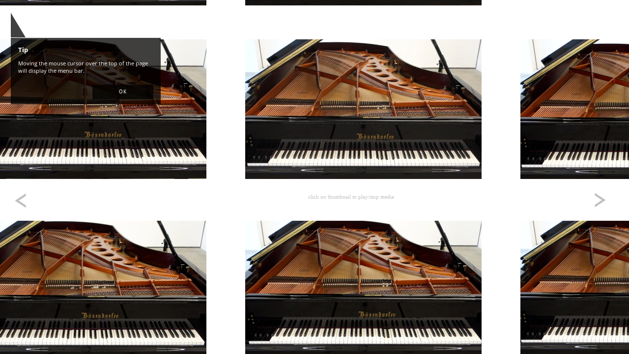

--- FILE ---
content_type: text/html; charset=UTF-8
request_url: https://www.researchcatalogue.net/view/94538/453147?c=9
body_size: 7623
content:
<!DOCTYPE html>
<html class="weave-graphical">
    <head>
        <title>Transpositions [TP] by Gerhard Eckel</title>
        <meta http-equiv="Content-Type" content="text/html; charset=utf-8"/>
                <link rel="stylesheet" type="text/css" href="/rc/minified/8703570f1db4c4dbdb83c3ec1b4b5d34.css"/>
        <style id="weave-styles">#container-weave, #container-editor {background-color: }</style>
        <script type="text/javascript" src="/rc/minified/ae83225feb4a9aa0ea753676e23fc2b6.js"></script>
    </head>
    <body data-x="693" data-y="896" data-padding="{&quot;top&quot;:0,&quot;right&quot;:1500,&quot;bottom&quot;:1500,&quot;left&quot;:0}" data-research="94538" data-weave="453147" data-identity="">
        
        <div id="navigation-tooltip"><h3>Tip</h3>
            <p>Moving the mouse cursor over the top of the page will display the menu bar.</p>
            <button>OK</button>
        </div><div id="zoom-hint"></div>
<div id="container-share" style="display:none">
        <div class="share-description">
        <p>The research project investigates the possibility of generating new auditory and visual forms based on the analysis and mathematical transformation of scientific data. In addition, the project studies whether and how these new forms are of scientific significance by asking the collaborating researchers to scientifically analyze the artistic outputs. By remaining true to the data while employing an artistic working method and, thus, by combining scientific and artistic values, the project contributes to the conceptual development of a space for research that is shared between art and science. This, however, implies that during the project both scientists and artists will be challenged to work in ways that are unfamiliar to them, either through confrontation with complex artistic interpretations of data or through exposure to very specific scientific working methods. On a meta-level, the project will report on the types of interactions that are deemed to be of value to either the artists, the scientists or both.
 
At present, scientists use a variety of sonification and visualization procedures to analyse and communicate their findings. For artists, those representations are often of little artistic value since they are geared towards a transparent communication of the data creating little space for artistic interventions. Conversely, by foregrounding aesthetic effects, the expanding field of artistic data sonification and visualization runs the risk of producing art works that only superficially related back to the scientific research from which the data originated. While giving the arts an important role in the communication of scientific activity, the artistic exploration of scientific data may thus add very little to the research itself. Given the ever-increasing amount and importance of data representations, it is of particular importance that artists become engaged with their fabrication and to identify how in spite of their very different constitution aesthetic and epistemic research aims may support each other.
 
 
Three case studies from different scientific fields provide data to be transposed by the artists into artistic outputs, which are in turn analysed by the scientists. The artists have an established practice in music composition and visual art, respectively, and have been collaborating very productively for the last 3 years. Given the transdisciplinary nature of the artistic collaboration it is possible to investigate issues of intermediality not only between art and science but also from within the arts. The process of creation and analysis is continuously exposed on the Research Catalogue online platform while a number of performances/exhibitions make the outputs tangible to the scientists and the general public.<p>
    </div>
</div>
<div id="autostart-tooltip" style="display: none"><h3>Tip</h3>
    <p>This page contains media that is intended to start playback automatically on opening. This may include sound.
        Your browser is blocking automated playback. Please
        <a href="">click here to start</a> media.
    </p>

    <button>close</button>
</div>
<div id="navigation">
        <ul class="mainmenu" data-display-permanently="" style="display: flex">
        <li class="menu menu-home">
            <span class="caption">contents</span>
            <ul class="submenu menu-home">
                <li><a onclick="highlightChapter(this)" class="chapter-entry" href="/view/94538/94539">1 – Reconfigurations</a><li><a onclick="highlightChapter(this)" class="chapter-entry" href="/view/94538/472684">2 – Noise in the transposed COMPASS detector</a><li><a onclick="highlightChapter(this)" class="chapter-entry" href="/view/94538/471928">3 – Transpositions: The Video</a><li><a onclick="highlightChapter(this)" class="chapter-entry" href="/view/94538/453097">4 – Rebody Prestudy</a><li><a onclick="highlightChapter(this)" class="chapter-entry" href="/view/94538/467474">5 – Case Study 1: Lansner</a><li><a onclick="highlightChapter(this)" class="chapter-entry" href="/view/94538/453117">6 – The Jackfield</a><li><a onclick="highlightChapter(this)" class="chapter-entry" href="/view/94538/470314">7 – Case Study 2: Deep Inelastic Scattering</a><li><a onclick="highlightChapter(this)" class="chapter-entry" href="/view/94538/471723">8 – Machine Room</a><li><a onclick="highlightChapter(this)" class="chapter-entry" href="/view/94538/453134">9 – Complexity and Complication: da ta Catalogue</a><li><a onclick="highlightChapter(this)" class="chapter-entry" href="/view/94538/453147">10 – Case Study 3: Dark Matter Cosmology</a><li><a onclick="highlightChapter(this)" class="chapter-entry" href="/view/94538/474969">11 – DA TA rush. Transposition not Exhibition</a><li><a onclick="highlightChapter(this)" class="chapter-entry" href="/view/94538/472141">12 – Metaboliser</a><li><a onclick="highlightChapter(this)" class="chapter-entry" href="/view/94538/482260">Transpositions Research Project</a><li><a onclick="highlightChapter(this)" class="chapter-entry" href="/view/94538/331577">Pre-study – Rebody</a><li><a onclick="highlightChapter(this)" class="chapter-entry" href="/view/94538/331140">Case Study 1 – Lansner</a><li><a onclick="highlightChapter(this)" class="chapter-entry" href="/view/94538/331574">Case Study 2 – Deep Inelastic Scattering</a><li><a onclick="highlightChapter(this)" class="chapter-entry" href="/view/94538/331575">Case Study 3 – Dark Matter Cosmology</a><li class="spacer"></li><li><a target="_blank" rel="author" href="/profile/?person=3959">Gerhard Eckel</a>, <a target="_blank" rel="author" href="/profile/?person=10953">Michael Schwab</a>, <a target="_blank" rel="author" href="/profile/?person=37896">David Pirrò</a></li>            </ul>
        </li>
                    <li class="menu menu-navigation">
                <span class="caption">navigation</span>
                <div class="submenu menu-navigation">
                    <img id="aspect-overview"
                         data-src="/view/thumb?research=94538&weave=453147"
                         alt="overview"/>
                    <div id="aspect-current"></div>
                </div>
            </li>
                <li class="menu menu-abstract">
            <span class="caption">abstract</span>
            <div class="submenu menu-abstract">The research project investigates the possibility of generating new auditory and visual forms based on the analysis and mathematical transformation of scientific data. In addition, the project studies whether and how these new forms are of scientific significance by asking the collaborating researchers to scientifically analyze the artistic outputs. By remaining true to the data while employing an artistic working method and, thus, by combining scientific and artistic values, the project contributes to the conceptual development of a space for research that is shared between art and science. This, however, implies that during the project both scientists and artists will be challenged to work in ways that are unfamiliar to them, either through confrontation with complex artistic interpretations of data or through exposure to very specific scientific working methods. On a meta-level, the project will report on the types of interactions that are deemed to be of value to either the artists, the scientists or both.
 
At present, scientists use a variety of sonification and visualization procedures to analyse and communicate their findings. For artists, those representations are often of little artistic value since they are geared towards a transparent communication of the data creating little space for artistic interventions. Conversely, by foregrounding aesthetic effects, the expanding field of artistic data sonification and visualization runs the risk of producing art works that only superficially related back to the scientific research from which the data originated. While giving the arts an important role in the communication of scientific activity, the artistic exploration of scientific data may thus add very little to the research itself. Given the ever-increasing amount and importance of data representations, it is of particular importance that artists become engaged with their fabrication and to identify how in spite of their very different constitution aesthetic and epistemic research aims may support each other.
 
 
Three case studies from different scientific fields provide data to be transposed by the artists into artistic outputs, which are in turn analysed by the scientists. The artists have an established practice in music composition and visual art, respectively, and have been collaborating very productively for the last 3 years. Given the transdisciplinary nature of the artistic collaboration it is possible to investigate issues of intermediality not only between art and science but also from within the arts. The process of creation and analysis is continuously exposed on the Research Catalogue online platform while a number of performances/exhibitions make the outputs tangible to the scientists and the general public.</div>
        </li>
        <li class="menu menu-metadata">
            <span class="menu-metadata">
                Gerhard Eckel, Michael Schwab, David Pirrò -
                Transpositions [TP] -
                2020            </span>
            <div id="citation" class="submenu menu-metadata" data-citation="Gerhard Eckel, Michael Schwab, David Pirr&ograve;, &lsquo;Transpositions [TP]&lsquo;, &lt;i&gt;Research Catalogue&lt;/i&gt; (2020) &lt;a href=&quot;https://www.researchcatalogue.net/view/94538/453147$aspect&quot;&gt;https://www.researchcatalogue.net/view/94538/453147$aspect&lt;/a&gt; [accessed 28/01/2026] &lt;br&gt;doi: &lt;a href=&quot;&quot;&gt;&lt;/a&gt;"></div>
        </li>
                        <li class="menu menu-meta">
            <a id="about" class="caption"
               href="https://www.researchcatalogue.net/profile/show-exposition?exposition=94538" target="_blank">Meta</a>
        </li>
        <li class="menu menu-comments">
            <a id="about" class="caption"
               href="https://www.researchcatalogue.net/profile/show-exposition?exposition=94538#comments" target="_blank">Comments</a>
        </li>
        <li class="menu menu-terms">
            <a id="terms" class="caption" href="/portal/terms" target="_blank">Terms</a>
        </li>
    </ul>
</div>
<div id="content" style="border-width:0px;border-style:none"><div id="container-weave" style="top:0px;right:0px;bottom:0px;left:0px"><div id="weave" style="width:4577px;height:3809px;background-position:left top;background-repeat:repeat;background-size:auto"><div class="tool tool-shape " style="left:-16px;top:1260px;width:2423px;height:85px;padding-top:0px;padding-right:0px;padding-bottom:0px;padding-left:0px;border-width:0px;border-style:none;border-radius:0px;box-shadow:0px 0px 0px ;z-index:21;background-position:left top;background-repeat:repeat;background-size:auto;transform:rotate(0deg);-moz-transform:rotate(0deg);-webkit-transform:rotate(0deg);-o-transform:rotate(0deg);-ms-transform:rotate(0deg)" data-id="472155" data-source="472154" data-locked="0" data-editable="0" data-tool="shape" data-title="" data-date="" data-options="[]" data-rotate="0" data-popover="" data-popover-options="[]"><a id="tool-472155"></a><div class="tool-content" style="top:0px;right:0px;bottom:0px;left:0px;opacity:1"><svg xmlns="http://www.w3.org/2000/svg" width="2423px" height="85px" data-type="rect"><rect width="2423" height="85" fill="white" stroke="white" stroke-width="3" stroke-dashArray=""></rect></svg><div class="icon" role="presentation"></div></div></div><div class="tool tool-shape " style="left:-16px;top:1966px;width:2411px;height:69px;padding-top:0px;padding-right:0px;padding-bottom:0px;padding-left:0px;border-width:0px;border-style:none;border-radius:0px;box-shadow:0px 0px 0px ;z-index:23;background-position:left top;background-repeat:repeat;background-size:auto;transform:rotate(0deg);-moz-transform:rotate(0deg);-webkit-transform:rotate(0deg);-o-transform:rotate(0deg);-ms-transform:rotate(0deg)" data-id="472157" data-source="472154" data-locked="0" data-editable="0" data-tool="shape" data-title="" data-date="" data-options="[]" data-rotate="0" data-popover="" data-popover-options="[]"><a id="tool-472157"></a><div class="tool-content" style="top:0px;right:0px;bottom:0px;left:0px;opacity:1"><svg xmlns="http://www.w3.org/2000/svg" width="2411px" height="69px" data-type="rect"><rect width="2411" height="69" fill="white" stroke="white" stroke-width="3" stroke-dashArray=""></rect></svg><div class="icon" role="presentation"></div></div></div><div class="tool tool-shape " style="left:-17px;top:1624px;width:2410px;height:69px;padding-top:0px;padding-right:0px;padding-bottom:0px;padding-left:0px;border-width:0px;border-style:none;border-radius:0px;box-shadow:0px 0px 0px ;z-index:20;background-position:left top;background-repeat:repeat;background-size:auto;transform:rotate(0deg);-moz-transform:rotate(0deg);-webkit-transform:rotate(0deg);-o-transform:rotate(0deg);-ms-transform:rotate(0deg)" data-id="472154" data-source="453171" data-locked="0" data-editable="0" data-tool="shape" data-title="" data-date="" data-options="[]" data-rotate="0" data-popover="" data-popover-options="[]"><a id="tool-472154"></a><div class="tool-content" style="top:0px;right:0px;bottom:0px;left:0px;opacity:1"><svg xmlns="http://www.w3.org/2000/svg" width="2410px" height="69px" data-type="rect"><rect width="2410" height="69" fill="white" stroke="white" stroke-width="3" stroke-dashArray=""></rect></svg><div class="icon" role="presentation"></div></div></div><div class="tool tool-shape " style="left:-8px;top:537px;width:79px;height:1520px;padding-top:0px;padding-right:0px;padding-bottom:0px;padding-left:0px;border-width:0px;border-style:none;border-radius:0px;box-shadow:0px 0px 0px ;z-index:18;background-position:left top;background-repeat:repeat;background-size:auto;transform:rotate(0deg);-moz-transform:rotate(0deg);-webkit-transform:rotate(0deg);-o-transform:rotate(0deg);-ms-transform:rotate(0deg)" data-id="472167" data-source="472166" data-locked="0" data-editable="0" data-tool="shape" data-title="" data-date="" data-options="[]" data-rotate="0" data-popover="" data-popover-options="[]"><a id="tool-472167"></a><div class="tool-content" style="top:0px;right:0px;bottom:0px;left:0px;opacity:1"><svg xmlns="http://www.w3.org/2000/svg" width="79px" height="1520px" data-type="rect"><rect width="79" height="1520" fill="white" stroke="white" stroke-width="3" stroke-dashArray=""></rect></svg><div class="icon" role="presentation"></div></div></div><div class="tool tool-video " style="left:5px;top:619px;width:600px;height:337px;padding-top:0px;padding-right:0px;padding-bottom:0px;padding-left:0px;border-width:0px;border-style:none;border-radius:0px;box-shadow:0px 0px 0px ;z-index:10;background-position:left top;background-repeat:repeat;background-size:auto;background-color:rgba(0,0,0,1)" data-id="453154" data-source="446910" data-locked="0" data-editable="0" data-tool="video" data-title="" data-date="" data-options="[]" data-rotate="0" data-popover="" data-popover-options="[]"><a id="tool-453154"></a><div class="tool-content" style="top:0px;right:0px;bottom:0px;left:0px;opacity:1"><div id="video-453154" 
                data-image="https://media.researchcatalogue.net/rc/cache/5d/0b/61/b0/5d0b61b0c4b43d9e8f8dca474e87ce11.png?t=b3765930d6f40df0acc3ead125b60159&e=1769685000" 
                data-image-width="600" 
                data-image-height="337"
                data-file="https://media.researchcatalogue.net/rc/derivative/a7/79/c2/84/a779c284bbb8a27dd9eca9f5df45bd70.mp4?t=cd2821a18b82643d7dcb743f26f89df8&e=1769685000" data-loop="" 
                data-autoplay=""
                data-hide-player="1" 
                data-stop-other-players="1"
                data-display-volume="" 
                data-display-minimal=""
                aria-label=""
                style="width:600px; height:337px"></div><div class="icon" role="presentation"></div></div></div><div class="tool tool-video " style="left:17px;top:969px;width:600px;height:337px;padding-top:0px;padding-right:0px;padding-bottom:0px;padding-left:0px;border-width:0px;border-style:none;border-radius:0px;box-shadow:0px 0px 0px ;z-index:9;background-position:left top;background-repeat:repeat;background-size:auto;background-color:rgba(0,0,0,1)" data-id="453163" data-source="446919" data-locked="0" data-editable="0" data-tool="video" data-title="" data-date="" data-options="[]" data-rotate="0" data-popover="" data-popover-options="[]"><a id="tool-453163"></a><div class="tool-content" style="top:0px;right:0px;bottom:0px;left:0px;opacity:1"><div id="video-453163" 
                data-image="https://media.researchcatalogue.net/rc/cache/0b/e9/da/10/0be9da10ac0bb4b9ddfb41a3e1cb3d5a.png?t=44a3b9613a3ddc9b54f1c3e83079dd34&e=1769685000" 
                data-image-width="600" 
                data-image-height="337"
                data-file="https://media.researchcatalogue.net/rc/derivative/c1/2e/41/83/c12e4183ff1ab1ceea5c8582e9e3d8db.mp4?t=49c95770340f98c6536b2e924f683b22&e=1769685000" data-loop="" 
                data-autoplay=""
                data-hide-player="1" 
                data-stop-other-players="1"
                data-display-volume="" 
                data-display-minimal=""
                aria-label=""
                style="width:600px; height:337px"></div><div class="icon" role="presentation"></div></div></div><div class="tool tool-video " style="left:17px;top:1673px;width:600px;height:337px;padding-top:0px;padding-right:0px;padding-bottom:0px;padding-left:0px;border-width:0px;border-style:none;border-radius:0px;box-shadow:0px 0px 0px ;z-index:7;background-position:left top;background-repeat:repeat;background-size:auto;background-color:rgba(0,0,0,1)" data-id="453157" data-source="446913" data-locked="0" data-editable="0" data-tool="video" data-title="" data-date="" data-options="[]" data-rotate="0" data-popover="" data-popover-options="[]"><a id="tool-453157"></a><div class="tool-content" style="top:0px;right:0px;bottom:0px;left:0px;opacity:1"><div id="video-453157" 
                data-image="https://media.researchcatalogue.net/rc/cache/cc/4f/02/40/cc4f02402c7cb01ac0303311b5176dbe.png?t=dff2dd5844d460fa148049e699202dc5&e=1769685000" 
                data-image-width="600" 
                data-image-height="337"
                data-file="https://media.researchcatalogue.net/rc/derivative/87/56/61/fb/875661fb00c4a4dfa5a039ae9620f5c6.mp4?t=e5638ea9411a577d1b5329e39f3da236&e=1769685000" data-loop="" 
                data-autoplay=""
                data-hide-player="1" 
                data-stop-other-players=""
                data-display-volume="" 
                data-display-minimal=""
                aria-label=""
                style="width:600px; height:337px"></div><div class="icon" role="presentation"></div></div></div><div class="tool tool-video " style="left:18px;top:1336px;width:600px;height:337px;padding-top:0px;padding-right:0px;padding-bottom:0px;padding-left:0px;border-width:0px;border-style:none;border-radius:0px;box-shadow:0px 0px 0px ;z-index:8;background-position:left top;background-repeat:repeat;background-size:auto;background-color:rgba(0,0,0,1)" data-id="453155" data-source="446911" data-locked="0" data-editable="0" data-tool="video" data-title="" data-date="" data-options="[]" data-rotate="0" data-popover="" data-popover-options="[]"><a id="tool-453155"></a><div class="tool-content" style="top:0px;right:0px;bottom:0px;left:0px;opacity:1"><div id="video-453155" 
                data-image="https://media.researchcatalogue.net/rc/cache/af/7e/59/94/af7e5994e33cbd3dc81f1a2da30f2974.png?t=247b3d665a37d6e4eb444b876580ed03&e=1769685000" 
                data-image-width="600" 
                data-image-height="337"
                data-file="https://media.researchcatalogue.net/rc/derivative/7b/82/16/5c/7b82165ca1b24f8e812ff40d50f39089.mp4?t=9db4080d41aa96dbf7608867d217dbca&e=1769685000" data-loop="" 
                data-autoplay=""
                data-hide-player="1" 
                data-stop-other-players="1"
                data-display-volume="" 
                data-display-minimal=""
                aria-label=""
                style="width:600px; height:337px"></div><div class="icon" role="presentation"></div></div></div><div class="tool tool-shape " style="left:32px;top:907px;width:2393px;height:69px;padding-top:0px;padding-right:0px;padding-bottom:0px;padding-left:0px;border-width:0px;border-style:none;border-radius:0px;box-shadow:0px 0px 0px ;z-index:22;background-position:left top;background-repeat:repeat;background-size:auto;transform:rotate(0deg);-moz-transform:rotate(0deg);-webkit-transform:rotate(0deg);-o-transform:rotate(0deg);-ms-transform:rotate(0deg)" data-id="472156" data-source="472154" data-locked="0" data-editable="0" data-tool="shape" data-title="" data-date="" data-options="[]" data-rotate="0" data-popover="" data-popover-options="[]"><a id="tool-472156"></a><div class="tool-content" style="top:0px;right:0px;bottom:0px;left:0px;opacity:1"><svg xmlns="http://www.w3.org/2000/svg" width="2393px" height="69px" data-type="rect"><rect width="2393" height="69" fill="white" stroke="white" stroke-width="3" stroke-dashArray=""></rect></svg><div class="icon" role="presentation"></div></div></div><div class="tool tool-shape " style="left:555px;top:552px;width:79px;height:1520px;padding-top:0px;padding-right:0px;padding-bottom:0px;padding-left:0px;border-width:0px;border-style:none;border-radius:0px;box-shadow:0px 0px 0px ;z-index:17;background-position:left top;background-repeat:repeat;background-size:auto;transform:rotate(0deg);-moz-transform:rotate(0deg);-webkit-transform:rotate(0deg);-o-transform:rotate(0deg);-ms-transform:rotate(0deg)" data-id="472166" data-source="453166" data-locked="0" data-editable="0" data-tool="shape" data-title="" data-date="" data-options="[]" data-rotate="0" data-popover="" data-popover-options="[]"><a id="tool-472166"></a><div class="tool-content" style="top:0px;right:0px;bottom:0px;left:0px;opacity:1"><svg xmlns="http://www.w3.org/2000/svg" width="79px" height="1520px" data-type="rect"><rect width="79" height="1520" fill="white" stroke="white" stroke-width="3" stroke-dashArray=""></rect></svg><div class="icon" role="presentation"></div></div></div><div class="tool tool-video " style="left:574px;top:1333px;width:600px;height:337px;padding-top:0px;padding-right:0px;padding-bottom:0px;padding-left:0px;border-width:0px;border-style:none;border-radius:0px;box-shadow:0px 0px 0px ;z-index:3;background-position:left top;background-repeat:repeat;background-size:auto;background-color:rgba(0,0,0,1)" data-id="453156" data-source="446912" data-locked="0" data-editable="0" data-tool="video" data-title="" data-date="" data-options="[]" data-rotate="0" data-popover="" data-popover-options="[]"><a id="tool-453156"></a><div class="tool-content" style="top:0px;right:0px;bottom:0px;left:0px;opacity:1"><div id="video-453156" 
                data-image="https://media.researchcatalogue.net/rc/cache/fd/dd/e0/1e/fddde01e4dfe35bf9d1bd2a40297faa7.png?t=7a278b67b18718d60687f58284270ef6&e=1769685000" 
                data-image-width="600" 
                data-image-height="337"
                data-file="https://media.researchcatalogue.net/rc/derivative/9e/d5/21/6f/9ed5216fe45220bd6e6895d45678d112.mp4?t=907f3683821d8426a7a83b61d9b00f83&e=1769685000" data-loop="" 
                data-autoplay=""
                data-hide-player="1" 
                data-stop-other-players="1"
                data-display-volume="" 
                data-display-minimal=""
                aria-label=""
                style="width:600px; height:337px"></div><div class="icon" role="presentation"></div></div></div><div class="tool tool-video " style="left:577px;top:622px;width:600px;height:337px;padding-top:0px;padding-right:0px;padding-bottom:0px;padding-left:0px;border-width:1px;border-style:none;border-color:rgba(255,255,255,1);border-radius:0px;box-shadow:0px 0px 0px ;z-index:12;background-position:center center;background-repeat:repeat;background-size:auto;background-color:rgba(0,0,0,1)" data-id="453148" data-source="446904" data-locked="0" data-editable="0" data-tool="video" data-title="" data-date="" data-options="[]" data-rotate="0" data-popover="" data-popover-options="[]"><a id="tool-453148"></a><div class="tool-content" style="top:0px;right:0px;bottom:0px;left:0px;opacity:1"><div id="video-453148" 
                data-image="https://media.researchcatalogue.net/rc/cache/22/51/9a/d4/22519ad440eb6793b83edc23126b1137.png?t=67541fb42d872f53dfa46b5e9d35808f&e=1769685000" 
                data-image-width="600" 
                data-image-height="337"
                data-file="https://media.researchcatalogue.net/rc/derivative/ea/06/1c/d8/ea061cd8d502528f44d98a50182f05fb.mp4?t=bd4158bd4d45cdfc586291e175eafe6d&e=1769685000" data-loop="" 
                data-autoplay=""
                data-hide-player="1" 
                data-stop-other-players="1"
                data-display-volume="" 
                data-display-minimal=""
                aria-label=""
                style="width:600px; height:337px"></div><div class="icon" role="presentation"></div></div></div><div class="tool tool-video " style="left:580px;top:965px;width:600px;height:337px;padding-top:0px;padding-right:0px;padding-bottom:0px;padding-left:0px;border-width:0px;border-style:none;border-radius:0px;box-shadow:0px 0px 0px ;z-index:13;background-position:left top;background-repeat:repeat;background-size:auto;background-color:rgba(0,0,0,1)" data-id="453152" data-source="446908" data-locked="0" data-editable="0" data-tool="video" data-title="" data-date="" data-options="[]" data-rotate="0" data-popover="" data-popover-options="[]"><a id="tool-453152"></a><div class="tool-content" style="top:0px;right:0px;bottom:0px;left:0px;opacity:1"><div id="video-453152" 
                data-image="https://media.researchcatalogue.net/rc/cache/84/f0/c7/5f/84f0c75fdbe7d3f7331e82c6d0fac043.png?t=2cd3a45952592432dfbe5d3b41fe531c&e=1769685000" 
                data-image-width="600" 
                data-image-height="337"
                data-file="https://media.researchcatalogue.net/rc/derivative/8e/b9/9d/2f/8eb99d2f864daeab8911c8feb8774d68.mp4?t=24f522090fd78783450faf38505f084f&e=1769685000" data-loop="" 
                data-autoplay=""
                data-hide-player="" 
                data-stop-other-players="1"
                data-display-volume="" 
                data-display-minimal=""
                aria-label=""
                style="width:600px; height:337px"></div><div class="icon" role="presentation"></div></div></div><div class="tool tool-video " style="left:580px;top:1675px;width:600px;height:337px;padding-top:0px;padding-right:0px;padding-bottom:0px;padding-left:0px;border-width:0px;border-style:none;border-radius:0px;box-shadow:0px 0px 0px ;z-index:6;background-position:left top;background-repeat:repeat;background-size:auto;background-color:rgba(0,0,0,1)" data-id="453160" data-source="446916" data-locked="0" data-editable="0" data-tool="video" data-title="" data-date="" data-options="[]" data-rotate="0" data-popover="" data-popover-options="[]"><a id="tool-453160"></a><div class="tool-content" style="top:0px;right:0px;bottom:0px;left:0px;opacity:1"><div id="video-453160" 
                data-image="https://media.researchcatalogue.net/rc/cache/43/a3/d2/03/43a3d203eb12f15188164bd27d6551ec.png?t=96561c402884d57a0e615ef67e98a345&e=1769685000" 
                data-image-width="600" 
                data-image-height="337"
                data-file="https://media.researchcatalogue.net/rc/derivative/98/4b/a7/d0/984ba7d02d990223e878d0fc0e9aeb1d.mp4?t=74f6542e2b3f86b49f268b590cd30fdb&e=1769685000" data-loop="" 
                data-autoplay=""
                data-hide-player="1" 
                data-stop-other-players="1"
                data-display-volume="" 
                data-display-minimal=""
                aria-label=""
                style="width:600px; height:337px"></div><div class="icon" role="presentation"></div></div></div><div class="tool tool-picture " style="left:701px;top:1251px;width:90px;height:99px;padding-top:0px;padding-right:0px;padding-bottom:0px;padding-left:0px;border-width:0px;border-style:none;border-radius:0px;box-shadow:0px 0px 0px ;z-index:28;background-position:left top;background-repeat:repeat;background-size:auto;transform:rotate(0deg);-moz-transform:rotate(0deg);-webkit-transform:rotate(0deg);-o-transform:rotate(0deg);-ms-transform:rotate(0deg)" data-follow-link="https://www.researchcatalogue.net/view/94538/453134" data-follow-link-new-tab="0" data-id="467734" data-source="467726" data-locked="0" data-editable="0" data-tool="picture" data-title="" data-date="" data-options="[]" data-rotate="0" data-popover="" data-popover-options="[]"><a id="tool-467734"></a><div class="tool-content" style="top:0px;right:0px;bottom:0px;left:0px;opacity:-0.01"><img style="width:90px;height:99px" data-position="{&quot;my&quot;:&quot;center center&quot;,&quot;at&quot;:&quot;center center&quot;,&quot;collision&quot;:&quot;none&quot;}" src="https://media.researchcatalogue.net/rc/cache/8f/ce/69/47/8fce6947fff55bb390bd8ca265cf3cfa.png?t=c5e062b36db055f7256a7953268bd07e&amp;e=1769685000" data-size="contain" data-aspectRatio="0.9009009009009" /><div class="icon" role="presentation"></div></div></div><div class="tool tool-picture " style="left:713px;top:1275px;width:53px;height:58px;padding-top:0px;padding-right:0px;padding-bottom:0px;padding-left:0px;border-width:0px;border-style:none;border-radius:0px;box-shadow:0px 0px 0px ;z-index:26;background-position:left top;background-repeat:repeat;background-size:auto;transform:rotate(0deg);-moz-transform:rotate(0deg);-webkit-transform:rotate(0deg);-o-transform:rotate(0deg);-ms-transform:rotate(0deg)" data-follow-link="https://www.researchcatalogue.net/view/94538/453117" data-follow-link-new-tab="0" data-id="467704" data-source="467694" data-locked="0" data-editable="0" data-tool="picture" data-title="" data-date="" data-options="[]" data-rotate="0" data-popover="" data-popover-options="[]"><a id="tool-467704"></a><div class="tool-content" style="top:0px;right:0px;bottom:0px;left:0px;opacity:1"><div style="width:53px;height:58px" data-position="{&quot;my&quot;:&quot;center center&quot;,&quot;at&quot;:&quot;center center&quot;,&quot;collision&quot;:&quot;none&quot;}" data-size="contain" data-aspectRatio="0.91379310344828"><object data="https://media.researchcatalogue.net/rc/cache/63/8a/7c/7e/638a7c7e8cf7ba694ca801c923367e26.svg?t=357ba5d1493d3ab34cc46ca9ab6022a0&amp;e=1769685000&amp;q=1769598717#svgView(preserveAspectRatio(none);viewBox(0,0,242.466,267.124))" style="width:53px;height:58px"></object></div><div class="icon" role="presentation"></div></div></div><div class="tool tool-picture " style="left:939px;top:1626px;width:191px;height:36px;padding-top:0px;padding-right:0px;padding-bottom:0px;padding-left:0px;border-width:0px;border-style:none;border-radius:0px;box-shadow:0px 0px 0px ;z-index:34;background-position:left top;background-repeat:repeat;background-size:auto;transform:rotate(0deg);-moz-transform:rotate(0deg);-webkit-transform:rotate(0deg);-o-transform:rotate(0deg);-ms-transform:rotate(0deg)" data-follow-link="https://www.researchcatalogue.net/view/94538/482260" data-follow-link-new-tab="0" data-id="482325" data-source="482320" data-locked="0" data-editable="0" data-tool="picture" data-title="" data-date="" data-options="[]" data-rotate="0" data-popover="" data-popover-options="[]"><a id="tool-482325"></a><div class="tool-content" style="top:0px;right:0px;bottom:0px;left:0px;opacity:-0.01"><img style="width:191px;height:36px" data-position="{&quot;my&quot;:&quot;center center&quot;,&quot;at&quot;:&quot;center center&quot;,&quot;collision&quot;:&quot;none&quot;}" src="https://media.researchcatalogue.net/rc/cache/58/36/4f/e1/58364fe184499ea93ebfc48dcb0c748f.png?t=d1151e07428d3031bc0545520fbeae8f&amp;e=1769685000" data-size="fit" /><div class="icon" role="presentation"></div></div></div><div class="tool tool-text  scrollbar-never" style="left:951px;top:1630px;width:226px;height:41px;padding-top:0px;padding-right:0px;padding-bottom:0px;padding-left:0px;border-width:0px;border-style:none;border-radius:0px;box-shadow:0px 0px 0px ;z-index:30;background-position:left top;background-repeat:repeat;background-size:auto;transform:rotate(0deg);-moz-transform:rotate(0deg);-webkit-transform:rotate(0deg);-o-transform:rotate(0deg);-ms-transform:rotate(0deg)" data-id="467739" data-source="467484" data-locked="0" data-editable="0" data-tool="text" data-title="" data-date="" data-options="[]" data-rotate="0" data-popover="" data-popover-options="[]"><a id="tool-467739"></a><div class="tool-content" style="top:0px;right:0px;bottom:0px;left:0px;opacity:1"><span class="html-text-editor-content mceContentBody">
<p style="text-align: left;"><span style="color: #c0c0c0; font-size: 10pt; font-family: 'andale mono', times;line-height: 1.25em;">[ r e a d &nbsp; m o r e ]</span></p>
</span>
<div class="icon" role="presentation"></div></div></div><div class="tool tool-shape " style="left:1113px;top:578px;width:79px;height:1520px;padding-top:0px;padding-right:0px;padding-bottom:0px;padding-left:0px;border-width:0px;border-style:none;border-radius:0px;box-shadow:0px 0px 0px ;z-index:16;background-position:left top;background-repeat:repeat;background-size:auto;transform:rotate(0deg);-moz-transform:rotate(0deg);-webkit-transform:rotate(0deg);-o-transform:rotate(0deg);-ms-transform:rotate(0deg)" data-id="453166" data-source="446938" data-locked="0" data-editable="0" data-tool="shape" data-title="" data-date="" data-options="[]" data-rotate="0" data-popover="" data-popover-options="[]"><a id="tool-453166"></a><div class="tool-content" style="top:0px;right:0px;bottom:0px;left:0px;opacity:1"><svg xmlns="http://www.w3.org/2000/svg" width="79px" height="1520px" data-type="rect"><rect width="79" height="1520" fill="white" stroke="white" stroke-width="3" stroke-dashArray=""></rect></svg><div class="icon" role="presentation"></div></div></div><div class="tool tool-video " style="left:1134px;top:613px;width:600px;height:337px;padding-top:0px;padding-right:0px;padding-bottom:0px;padding-left:0px;border-width:0px;border-style:none;border-radius:0px;box-shadow:0px 0px 0px ;z-index:11;background-position:left top;background-repeat:repeat;background-size:auto;background-color:rgba(0,0,0,1)" data-id="453149" data-source="446905" data-locked="0" data-editable="0" data-tool="video" data-title="" data-date="" data-options="[]" data-rotate="0" data-popover="" data-popover-options="[]"><a id="tool-453149"></a><div class="tool-content" style="top:0px;right:0px;bottom:0px;left:0px;opacity:1"><div id="video-453149" 
                data-image="https://media.researchcatalogue.net/rc/cache/c4/ba/64/1c/c4ba641c2a8a18cec2c39f819e71573e.png?t=599201fcb9d0f885ce4a12ba9e55904d&e=1769685000" 
                data-image-width="600" 
                data-image-height="337"
                data-file="https://media.researchcatalogue.net/rc/derivative/30/73/10/82/307310823dbde3379d2d127479fa3790.mp4?t=494249247e522e4b996daa02cf361039&e=1769685000" data-loop="" 
                data-autoplay=""
                data-hide-player="1" 
                data-stop-other-players="1"
                data-display-volume="" 
                data-display-minimal=""
                aria-label=""
                style="width:600px; height:337px"></div><div class="icon" role="presentation"></div></div></div><div class="tool tool-video " style="left:1134px;top:969px;width:600px;height:337px;padding-top:0px;padding-right:0px;padding-bottom:0px;padding-left:0px;border-width:0px;border-style:none;border-radius:0px;box-shadow:0px 0px 0px ;z-index:14;background-position:left top;background-repeat:repeat;background-size:auto;background-color:rgba(0,0,0,1)" data-id="453153" data-source="446909" data-locked="0" data-editable="0" data-tool="video" data-title="" data-date="" data-options="[]" data-rotate="0" data-popover="" data-popover-options="[]"><a id="tool-453153"></a><div class="tool-content" style="top:0px;right:0px;bottom:0px;left:0px;opacity:1"><div id="video-453153" 
                data-image="https://media.researchcatalogue.net/rc/cache/83/cd/f1/f6/83cdf1f62a227277ee1b79ef55f6395a.png?t=c5680e4c9a708154918d09db1172c618&e=1769685000" 
                data-image-width="600" 
                data-image-height="337"
                data-file="https://media.researchcatalogue.net/rc/derivative/5d/4b/0a/a3/5d4b0aa3c2b84e2c590e4999b57b49a9.mp4?t=a7f0de6d0643bd58ce7b01dddff66127&e=1769685000" data-loop="" 
                data-autoplay="1"
                data-hide-player="1" 
                data-stop-other-players="1"
                data-display-volume="" 
                data-display-minimal=""
                aria-label=""
                style="width:600px; height:337px"></div><div class="icon" role="presentation"></div></div></div><div class="tool tool-video " style="left:1136px;top:1330px;width:602px;height:338px;padding-top:0px;padding-right:0px;padding-bottom:0px;padding-left:0px;border-width:0px;border-style:none;border-radius:0px;box-shadow:0px 0px 0px ;z-index:4;background-position:left top;background-repeat:repeat;background-size:auto;background-color:rgba(0,0,0,1)" data-id="453159" data-source="446915" data-locked="0" data-editable="0" data-tool="video" data-title="" data-date="" data-options="[]" data-rotate="0" data-popover="" data-popover-options="[]"><a id="tool-453159"></a><div class="tool-content" style="top:0px;right:0px;bottom:0px;left:0px;opacity:1"><div id="video-453159" 
                data-image="https://media.researchcatalogue.net/rc/cache/c5/34/ce/41/c534ce4145647ef42ef4ac1b4bc55988.png?t=6517e82bbdca440069fa7d4ee5f9b2ff&e=1769685000" 
                data-image-width="601" 
                data-image-height="338"
                data-file="https://media.researchcatalogue.net/rc/derivative/50/fb/e1/ec/50fbe1ec628ba26560f9d48824da0a34.mp4?t=0d16f5fb72a382f33a967416cc3c38b3&e=1769685000" data-loop="" 
                data-autoplay=""
                data-hide-player="1" 
                data-stop-other-players="1"
                data-display-volume="" 
                data-display-minimal=""
                aria-label=""
                style="width:602px; height:338px"></div><div class="icon" role="presentation"></div></div></div><div class="tool tool-video " style="left:1137px;top:1677px;width:600px;height:337px;padding-top:0px;padding-right:0px;padding-bottom:0px;padding-left:0px;border-width:0px;border-style:none;border-radius:0px;box-shadow:0px 0px 0px ;z-index:5;background-position:left top;background-repeat:repeat;background-size:auto;background-color:rgba(0,0,0,1)" data-id="453161" data-source="446917" data-locked="0" data-editable="0" data-tool="video" data-title="" data-date="" data-options="[]" data-rotate="0" data-popover="" data-popover-options="[]"><a id="tool-453161"></a><div class="tool-content" style="top:0px;right:0px;bottom:0px;left:0px;opacity:1"><div id="video-453161" 
                data-image="https://media.researchcatalogue.net/rc/cache/67/49/b5/c3/6749b5c3de0f06cfd20c997b44c244c7.png?t=c1ca132b0f24893c497fc79dfcad4cd6&e=1769685000" 
                data-image-width="600" 
                data-image-height="337"
                data-file="https://media.researchcatalogue.net/rc/derivative/4b/50/27/0c/4b50270cdaadd34f3b73e7e1d39028ef.mp4?t=55613bdeebbc3c1ac970d12600571dd8&e=1769685000" data-loop="" 
                data-autoplay=""
                data-hide-player="1" 
                data-stop-other-players="1"
                data-display-volume="" 
                data-display-minimal=""
                aria-label=""
                style="width:600px; height:337px"></div><div class="icon" role="presentation"></div></div></div><div class="tool tool-text  scrollbar-auto" style="left:1320px;top:1285px;width:266px;height:23px;padding-top:0px;padding-right:0px;padding-bottom:0px;padding-left:0px;border-width:0px;border-style:none;border-radius:0px;box-shadow:0px 0px 0px ;z-index:31;background-position:left top;background-repeat:repeat;background-size:auto;transform:rotate(0deg);-moz-transform:rotate(0deg);-webkit-transform:rotate(0deg);-o-transform:rotate(0deg);-ms-transform:rotate(0deg)" data-id="453173" data-source="446960" data-locked="0" data-editable="0" data-tool="text" data-title="" data-date="" data-options="[]" data-rotate="0" data-popover="" data-popover-options="[]"><a id="tool-453173"></a><div class="tool-content" style="top:0px;right:0px;bottom:0px;left:0px;opacity:1"><span class="html-text-editor-content mceContentBody">
<p><span style="font-family: andale\ mono, times; font-size: 8pt; color: #c0c0c0;line-height: 1.25em;">click on thumbnail to play/stop media</span></p>
</span>
<div class="icon" role="presentation"></div></div></div><div class="tool tool-shape " style="left:1673px;top:507px;width:79px;height:1520px;padding-top:0px;padding-right:0px;padding-bottom:0px;padding-left:0px;border-width:0px;border-style:none;border-radius:0px;box-shadow:0px 0px 0px ;z-index:19;background-position:left top;background-repeat:repeat;background-size:auto;transform:rotate(0deg);-moz-transform:rotate(0deg);-webkit-transform:rotate(0deg);-o-transform:rotate(0deg);-ms-transform:rotate(0deg)" data-id="472158" data-source="453166" data-locked="0" data-editable="0" data-tool="shape" data-title="" data-date="" data-options="[]" data-rotate="0" data-popover="" data-popover-options="[]"><a id="tool-472158"></a><div class="tool-content" style="top:0px;right:0px;bottom:0px;left:0px;opacity:1"><svg xmlns="http://www.w3.org/2000/svg" width="79px" height="1520px" data-type="rect"><rect width="79" height="1520" fill="white" stroke="white" stroke-width="3" stroke-dashArray=""></rect></svg><div class="icon" role="presentation"></div></div></div><div class="tool tool-video " style="left:1691px;top:1328px;width:600px;height:337px;padding-top:0px;padding-right:0px;padding-bottom:0px;padding-left:0px;border-width:0px;border-style:none;border-radius:0px;box-shadow:0px 0px 0px ;z-index:2;background-position:left top;background-repeat:repeat;background-size:auto;background-color:rgba(0,0,0,1)" data-id="472152" data-source="453159" data-locked="0" data-editable="0" data-tool="video" data-title="" data-date="" data-options="[]" data-rotate="0" data-popover="" data-popover-options="[]"><a id="tool-472152"></a><div class="tool-content" style="top:0px;right:0px;bottom:0px;left:0px;opacity:1"><div id="video-472152" 
                data-image="https://media.researchcatalogue.net/rc/cache/8a/c5/43/ce/8ac543ce099f4d02071f28e160ef1a8f.png?t=fa6a63af6152b2aaf5bcb7d048679756&e=1769685000" 
                data-image-width="600" 
                data-image-height="337"
                data-file="https://media.researchcatalogue.net/rc/derivative/50/fb/e1/ec/50fbe1ec628ba26560f9d48824da0a34.mp4?t=0d16f5fb72a382f33a967416cc3c38b3&e=1769685000" data-loop="" 
                data-autoplay=""
                data-hide-player="1" 
                data-stop-other-players="1"
                data-display-volume="" 
                data-display-minimal=""
                aria-label=""
                style="width:600px; height:337px"></div><div class="icon" role="presentation"></div></div></div><div class="tool tool-video " style="left:1692px;top:972px;width:600px;height:337px;padding-top:0px;padding-right:0px;padding-bottom:0px;padding-left:0px;border-width:0px;border-style:none;border-radius:0px;box-shadow:0px 0px 0px ;z-index:1;background-position:left top;background-repeat:repeat;background-size:auto;background-color:rgba(0,0,0,1)" data-id="472151" data-source="453155" data-locked="0" data-editable="0" data-tool="video" data-title="" data-date="" data-options="[]" data-rotate="0" data-popover="" data-popover-options="[]"><a id="tool-472151"></a><div class="tool-content" style="top:0px;right:0px;bottom:0px;left:0px;opacity:1"><div id="video-472151" 
                data-image="https://media.researchcatalogue.net/rc/cache/af/7e/59/94/af7e5994e33cbd3dc81f1a2da30f2974.png?t=247b3d665a37d6e4eb444b876580ed03&e=1769685000" 
                data-image-width="600" 
                data-image-height="337"
                data-file="https://media.researchcatalogue.net/rc/derivative/7b/82/16/5c/7b82165ca1b24f8e812ff40d50f39089.mp4?t=9db4080d41aa96dbf7608867d217dbca&e=1769685000" data-loop="" 
                data-autoplay=""
                data-hide-player="1" 
                data-stop-other-players="1"
                data-display-volume="" 
                data-display-minimal=""
                aria-label=""
                style="width:600px; height:337px"></div><div class="icon" role="presentation"></div></div></div><div class="tool tool-text  scrollbar-never" style="left:1758px;top:1694px;width:596px;height:340px;padding-top:0px;padding-right:0px;padding-bottom:0px;padding-left:0px;border-width:0px;border-style:none;border-radius:0px;box-shadow:0px 0px 0px ;z-index:33;background-position:left top;background-repeat:repeat;background-size:auto;transform:rotate(0deg);-moz-transform:rotate(0deg);-webkit-transform:rotate(0deg);-o-transform:rotate(0deg);-ms-transform:rotate(0deg)" data-id="479971" data-source="467480" data-locked="0" data-editable="0" data-tool="text" data-title="" data-date="" data-options="[]" data-rotate="0" data-popover="" data-popover-options="[]"><a id="tool-479971"></a><div class="tool-content" style="top:0px;right:0px;bottom:0px;left:0px;opacity:1"><span class="html-text-editor-content mceContentBody">
<p style="text-align: left;"><span style="font-family: 'andale mono', times; font-size: 18pt;line-height: 1.25em;">Transpositions [TP]:</span></p>
<p style="text-align: left;"><span style="font-family: 'andale mono', times; font-size: 18pt;line-height: 1.25em;">Case Study 3<br></span></p>
<p style="text-align: left;"><span style="font-family: 'andale mono', times; font-size: 36pt;line-height: 1.25em;"><br></span></p>
<p style="text-align: left;"><span style="font-family: 'andale mono', times; font-size: 36pt;line-height: 1.25em;"><br></span></p>
<p style="text-align: left;"><span style="font-family: 'andale mono', times; font-size: 12pt;line-height: 1.25em;"><br></span></p>
<p style="text-align: left;"><span style="font-family: 'andale mono', times; font-size: 14pt;line-height: 1.25em;">Beecroft Institute of Particle Astrophysics </span></p>
<p style="text-align: left;"><span style="font-family: 'andale mono', times; font-size: 14pt;line-height: 1.25em;">and Cosmology University of Oxford </span></p>
<p style="text-align: left;"><span style="font-family: 'andale mono', times; font-size: 14pt;line-height: 1.25em;">and Department of Physics and Astronomy </span></p>
<p style="text-align: left;"><span style="font-family: 'andale mono', times; font-size: 14pt;line-height: 1.25em;">and Space Physics at the University of Uppsala<br></span></p>
</span>
<div class="icon" role="presentation"></div></div></div><div class="tool tool-text  scrollbar-never" style="left:1760px;top:1763px;width:735px;height:163px;padding-top:0px;padding-right:0px;padding-bottom:0px;padding-left:0px;border-width:0px;border-style:none;border-radius:0px;box-shadow:0px 0px 0px ;z-index:32;background-position:left top;background-repeat:repeat;background-size:auto;transform:rotate(0deg);-moz-transform:rotate(0deg);-webkit-transform:rotate(0deg);-o-transform:rotate(0deg);-ms-transform:rotate(0deg)" data-id="479970" data-source="453103" data-locked="0" data-editable="0" data-tool="text" data-title="" data-date="" data-options="[]" data-rotate="0" data-popover="" data-popover-options="[]"><a id="tool-479970"></a><div class="tool-content" style="top:0px;right:0px;bottom:0px;left:0px;opacity:1"><span class="html-text-editor-content mceContentBody">
<p style="text-align: left;"><span style="font-family: 'andale mono', times; font-size: 36pt; color: #000000;line-height: 1.25em;">d a r k &nbsp; m a t t e r &nbsp; </span></p>
<p style="text-align: left;"><span style="font-family: 'andale mono', times; font-size: 36pt; color: #000000;line-height: 1.25em;">c o s m o l o g y</span></p>
</span>
<div class="icon" role="presentation"></div></div></div><div class="tool tool-text  scrollbar-auto" style="left:1775px;top:650px;width:460px;height:368px;padding-top:0px;padding-right:0px;padding-bottom:0px;padding-left:0px;border-width:0px;border-style:none;border-radius:0px;box-shadow:0px 0px 0px ;z-index:24;background-position:left top;background-repeat:repeat;background-size:auto;transform:rotate(0deg);-moz-transform:rotate(0deg);-webkit-transform:rotate(0deg);-o-transform:rotate(0deg);-ms-transform:rotate(0deg)" data-id="453164" data-source="446920" data-locked="0" data-editable="0" data-tool="text" data-title="" data-date="" data-options="[]" data-rotate="0" data-popover="" data-popover-options="[]"><a id="tool-453164"></a><div class="tool-content" style="top:0px;right:0px;bottom:0px;left:0px;opacity:1"><span class="html-text-editor-content mceContentBody">
<p style="text-align: left;"><span style="font-family: 'andale mono', times; color: #000000; font-size: 24pt;line-height: 1.25em;"><em>XMM_Newton</em> </span></p>
<p style="text-align: left;"><span style="font-family: 'andale mono', times; font-size: 14pt; color: #000000;line-height: 1.25em;">by Artemi-Maria Gioti </span></p>
<p style="text-align: left;"><span style="font-family: 'andale mono', times; font-size: 14pt; color: #000000;line-height: 1.25em;">at <a href="https://www.researchcatalogue.net/view/94538/329573" target="_blank"><span style="color: #000000;"><em>DA TA rush</em></span></a>, Vienna 2015</span></p>
<p style="text-align: left;"><span style="font-family: 'andale mono', times; font-size: 10pt; color: #000000;line-height: 1.25em;"><br></span></p>
<p style="text-align: left;"><span style="font-family: 'andale mono', times; font-size: 10pt; color: #000000;line-height: 1.25em;">A transposition of galaxy clusters into &ldquo;arpeggiated&rdquo; piano clusters where the pitch range and duration are determined by their mass. The luminosity of the galaxy clusters is mapped to the maximum velocity with which the piano keys are hit, while their distance from the earth is used to determine the register of the piano clusters.</span></p>
</span>
<div class="icon" role="presentation"></div></div></div><div class="tool tool-picture " style="left:1872px;top:1257px;width:90px;height:99px;padding-top:0px;padding-right:0px;padding-bottom:0px;padding-left:0px;border-width:0px;border-style:none;border-radius:0px;box-shadow:0px 0px 0px ;z-index:29;background-position:left top;background-repeat:repeat;background-size:auto;transform:rotate(0deg);-moz-transform:rotate(0deg);-webkit-transform:rotate(0deg);-o-transform:rotate(0deg);-ms-transform:rotate(0deg)" data-follow-link="https://www.researchcatalogue.net/view/94538/474969" data-follow-link-new-tab="0" data-id="467735" data-source="467726" data-locked="0" data-editable="0" data-tool="picture" data-title="" data-date="" data-options="[]" data-rotate="0" data-popover="" data-popover-options="[]"><a id="tool-467735"></a><div class="tool-content" style="top:0px;right:0px;bottom:0px;left:0px;opacity:-0.01"><img style="width:90px;height:99px" data-position="{&quot;my&quot;:&quot;center center&quot;,&quot;at&quot;:&quot;center center&quot;,&quot;collision&quot;:&quot;none&quot;}" src="https://media.researchcatalogue.net/rc/cache/8f/ce/69/47/8fce6947fff55bb390bd8ca265cf3cfa.png?t=c5e062b36db055f7256a7953268bd07e&amp;e=1769685000" data-size="contain" data-aspectRatio="0.9009009009009" /><div class="icon" role="presentation"></div></div></div><div class="tool tool-picture " style="left:1883px;top:1274px;width:53px;height:58px;padding-top:0px;padding-right:0px;padding-bottom:0px;padding-left:0px;border-width:0px;border-style:none;border-radius:0px;box-shadow:0px 0px 0px ;z-index:27;background-position:left top;background-repeat:repeat;background-size:auto;transform:rotate(180deg);-moz-transform:rotate(180deg);-webkit-transform:rotate(180deg);-o-transform:rotate(180deg);-ms-transform:rotate(180deg)" data-follow-link="https://www.researchcatalogue.net/view/94538/467474" data-follow-link-new-tab="0" data-id="467705" data-source="467695" data-locked="0" data-editable="0" data-tool="picture" data-title="" data-date="" data-options="[]" data-rotate="180" data-popover="" data-popover-options="[]"><a id="tool-467705"></a><div class="tool-content" style="top:0px;right:0px;bottom:0px;left:0px;opacity:1"><div style="width:53px;height:58px" data-position="{&quot;my&quot;:&quot;center center&quot;,&quot;at&quot;:&quot;center center&quot;,&quot;collision&quot;:&quot;none&quot;}" data-size="contain" data-aspectRatio="0.91379310344828"><object data="https://media.researchcatalogue.net/rc/cache/63/8a/7c/7e/638a7c7e8cf7ba694ca801c923367e26.svg?t=357ba5d1493d3ab34cc46ca9ab6022a0&amp;e=1769685000&amp;q=1769598717#svgView(preserveAspectRatio(none);viewBox(0,0,242.466,267.124))" style="width:53px;height:58px"></object></div><div class="icon" role="presentation"></div></div></div><div class="tool tool-shape " style="left:2228px;top:844px;width:295px;height:1465px;padding-top:0px;padding-right:0px;padding-bottom:0px;padding-left:0px;border-width:0px;border-style:none;border-radius:0px;box-shadow:0px 0px 0px ;z-index:15;background-position:left top;background-repeat:repeat;background-size:auto;transform:rotate(0deg);-moz-transform:rotate(0deg);-webkit-transform:rotate(0deg);-o-transform:rotate(0deg);-ms-transform:rotate(0deg)" data-id="453169" data-source="446942" data-locked="0" data-editable="0" data-tool="shape" data-title="" data-date="" data-options="[]" data-rotate="0" data-popover="" data-popover-options="[]"><a id="tool-453169"></a><div class="tool-content" style="top:0px;right:0px;bottom:0px;left:0px;opacity:1"><svg xmlns="http://www.w3.org/2000/svg" width="295px" height="1465px" data-type="rect"><rect width="295" height="1465" fill="white" stroke="white" stroke-width="3" stroke-dashArray=""></rect></svg><div class="icon" role="presentation"></div></div></div><div class="tool tool-shape " style="left:3004px;top:2111px;width:73px;height:10px;padding-top:0px;padding-right:0px;padding-bottom:0px;padding-left:0px;border-width:0px;border-style:none;border-radius:0px;box-shadow:0px 0px 0px ;z-index:25;background-position:left top;background-repeat:repeat;background-size:auto;transform:rotate(0deg);-moz-transform:rotate(0deg);-webkit-transform:rotate(0deg);-o-transform:rotate(0deg);-ms-transform:rotate(0deg)" data-id="453174" data-source="" data-locked="0" data-editable="0" data-tool="shape" data-title="" data-date="" data-options="[]" data-rotate="0" data-popover="" data-popover-options="[]"><a id="tool-453174"></a><div class="tool-content" style="top:0px;right:0px;bottom:0px;left:0px;opacity:1"><svg xmlns="http://www.w3.org/2000/svg" width="73px" height="10px" data-type="circle"><ellipse cx="36.5" cy="5" rx="33.5" ry="2" fill="white" stroke="white" stroke-width="3" stroke-dashArray=""></ellipse></svg><div class="icon" role="presentation"></div></div></div></div></div></div>        <div id="btnSave" style="display:none"></div>
	    </body>
</html>


--- FILE ---
content_type: text/css
request_url: https://www.researchcatalogue.net/rc/minified/8703570f1db4c4dbdb83c3ec1b4b5d34.css
body_size: 112512
content:
@font-face{font-family:'Open Sans';font-style:normal;font-weight:400;src:local('Open Sans'), local('OpenSans'), url([data-uri])}@font-face{font-family:'Open Sans';font-style:normal;font-weight:600;src:local('Open Sans Semibold'), local('OpenSans-Semibold'), url([data-uri])}@font-face{font-family:'Open Sans';font-style:normal;font-weight:700;src:local('Open Sans Bold'), local('OpenSans-Bold'), url([data-uri])}@font-face{font-family:'Open Sans';font-style:italic;font-weight:400;src:local('Open Sans Italic'), local('OpenSans-Italic'), url([data-uri])}@font-face{font-family:'PT Sans';font-style:normal;font-weight:normal;src:local('PT Sans'), local('PTSans-Regular'), url([data-uri])}#jquery-overlay{position:absolute;top:0;left:0;z-index:90;width:100%;height:500px}#jquery-lightbox{position:absolute;top:0;left:0;width:100%;z-index:100;text-align:center;line-height:0}#jquery-lightbox a img{border:none}#lightbox-container-image-box{position:relative;background-color:#fff;width:250px;height:250px;margin:0 auto}#lightbox-container-image{padding:10px}#lightbox-loading{position:absolute;top:40%;left:0%;height:25%;width:100%;text-align:center;line-height:0}#lightbox-nav{position:absolute;top:0;left:0;height:100%;width:100%;z-index:10}#lightbox-container-image-box > #lightbox-nav{left:0}#lightbox-nav a{outline:none}#lightbox-nav-btnPrev,#lightbox-nav-btnNext{width:49%;height:100%;zoom:1;display:block}#lightbox-nav-btnPrev{left:0;float:left}#lightbox-nav-btnNext{right:0;float:right}#lightbox-container-image-data-box{font:10px Verdana, Helvetica, sans-serif;background-color:#fff;margin:0 auto;line-height:1.4em;overflow:auto;width:100%;padding:0 10px 0}#lightbox-container-image-data{padding:0 10px;color:#666}#lightbox-container-image-data #lightbox-image-details{width:70%;float:left;text-align:left}#lightbox-image-details-caption{font-weight:bold}#lightbox-image-details-currentNumber{display:block;clear:left;padding-bottom:1.0em}#lightbox-secNav-btnClose{width:66px;float:right;padding-bottom:0.7em}#lightbox-secNav-btnSave{width:66px;float:right;padding-bottom:0.7em}.boxy-wrapper{position:absolute}.boxy-wrapper.fixed{position:fixed}.boxy-modal-blackout{position:absolute;background-color:black;left:0;top:0}.boxy-wrapper{empty-cells:show}.boxy-wrapper .top-left,.boxy-wrapper .top-right,.boxy-wrapper .bottom-right,.boxy-wrapper .bottom-left{width:10px;height:10px;padding:0}.boxy-wrapper .top-left{background:url('/rc/images/boxy/boxy-nw.png')}.boxy-wrapper .top-right{background:url('/rc/images/boxy/boxy-ne.png')}.boxy-wrapper .bottom-right{background:url('/rc/images/boxy/boxy-se.png')}.boxy-wrapper .bottom-left{background:url('/rc/images/boxy/boxy-sw.png')}.boxy-wrapper .top-left{#background:none;#filter:progid:DXImageTransform.Microsoft.AlphaImageLoader(src='/rc/images/boxy/boxy-nw.png')}.boxy-wrapper .top-right{#background:none;#filter:progid:DXImageTransform.Microsoft.AlphaImageLoader(src='/rc/images/boxy/boxy-ne.png')}.boxy-wrapper .bottom-right{#background:none;#filter:progid:DXImageTransform.Microsoft.AlphaImageLoader(src='/rc/images/boxy/boxy-se.png')}.boxy-wrapper .bottom-left{#background:none;#filter:progid:DXImageTransform.Microsoft.AlphaImageLoader(src='/rc/images/boxy/boxy-sw.png')}.boxy-wrapper .top,.boxy-wrapper .bottom{height:10px;background-color:black;opacity:0.6;filter:alpha(opacity=60);padding:0}.boxy-wrapper .left,.boxy-wrapper .right{width:10px;background-color:black;opacity:0.6;filter:alpha(opacity=60);padding:0}.boxy-wrapper .title-bar{background-color:black;padding:6px;position:relative}.boxy-wrapper .title-bar.dragging{cursor:move}.boxy-wrapper .title-bar h2{font-size:12px;color:white;line-height:1;margin:0;padding:0;font-weight:normal}.boxy-wrapper .title-bar .close{color:white;position:absolute;top:6px;right:6px;font-size:90%;line-height:1}.boxy-inner{background-color:white;padding:0}.boxy-content{overflow-y:auto}.boxy-wrapper .question{width:350px;min-height:80px}.boxy-wrapper .answers{text-align:right}.ui-helper-hidden{display:none}.ui-helper-hidden-accessible{position:absolute !important;clip:rect(1px 1px 1px 1px);clip:rect(1px,1px,1px,1px)}.ui-helper-reset{margin:0;padding:0;border:0;outline:0;line-height:1.3;text-decoration:none;font-size:100%;list-style:none}.ui-helper-clearfix:after{content:".";display:block;height:0;clear:both;visibility:hidden}.ui-helper-clearfix{display:inline-block}* html .ui-helper-clearfix{height:1%}.ui-helper-clearfix{display:block}.ui-helper-zfix{width:100%;height:100%;top:0;left:0;position:absolute;opacity:0;filter:Alpha(Opacity=0)}.ui-state-disabled{cursor:default !important}.ui-icon{display:block;text-indent:-99999px;overflow:hidden;background-repeat:no-repeat}.ui-widget-overlay{position:absolute;top:0;left:0;width:100%;height:100%}.ui-widget{font-family:'Open Sans', sans-serif;font-size:11px;letter-spacing:1px}.ui-widget input,.ui-widget select,.ui-widget textarea,.ui-widget button{font-family:'Open Sans', sans-serif;font-size:11px;letter-spacing:1px}.ui-widget-content{border:1px solid #000;background:#ffffff;color:#000}.ui-widget-content h3 a{color:#000000}.ui-widget-header{color:#000;font-weight:bold}.ui-widget-header a{color:#999}.ui-state-default,.ui-widget-content .ui-state-default,.ui-widget-header .ui-state-default{border:1px solid #999;background-color:#FFF;font-weight:normal;color:#999}.ui-state-default a,.ui-state-default a:link,.ui-state-default a:visited{color:#999;text-decoration:none}.ui-state-hover,.ui-widget-content .ui-state-hover,.ui-widget-header .ui-state-hover,.ui-state-focus,.ui-widget-content .ui-state-focus,.ui-widget-header .ui-state-focus{background-color:#FFF;border-color:#000}.ui-state-hover a,.ui-state-hover a:hover{color:#000;text-decoration:none}.ui-state-active,.ui-widget-content .ui-state-active,.ui-widget-header .ui-state-active{border:1px solid #000;font-weight:normal;color:#000}.ui-state-active a,.ui-state-active a:link,.ui-state-active a:visited{color:#999;text-decoration:none}.ui-widget :active{outline:none}.ui-state-highlight,.ui-widget-content .ui-state-highlight,.ui-widget-header .ui-state-highlight{border:1px solid #fcefa1;background:#fbf9ee url(/rc/css/smoothness/images/ui-bg_glass_55_fbf9ee_1x400.png) 50% 50% repeat-x;color:#363636}.ui-state-highlight a,.ui-widget-content .ui-state-highlight a,.ui-widget-header .ui-state-highlight a{color:#363636}.ui-state-error,.ui-widget-content .ui-state-error,.ui-widget-header .ui-state-error{border:1px solid #cd0a0a;background:#fef1ec url(/rc/css/smoothness/images/ui-bg_glass_95_fef1ec_1x400.png) 50% 50% repeat-x;color:#cd0a0a}.ui-state-error a,.ui-widget-content .ui-state-error a,.ui-widget-header .ui-state-error a{color:#cd0a0a}.ui-state-error-text,.ui-widget-content .ui-state-error-text,.ui-widget-header .ui-state-error-text{color:#cd0a0a}.ui-priority-primary,.ui-widget-content .ui-priority-primary,.ui-widget-header .ui-priority-primary{font-weight:bold}.ui-priority-secondary,.ui-widget-content .ui-priority-secondary,.ui-widget-header .ui-priority-secondary{opacity:.7;filter:Alpha(Opacity=70);font-weight:normal}.ui-state-disabled,.ui-widget-content .ui-state-disabled,.ui-widget-header .ui-state-disabled{opacity:.35;filter:Alpha(Opacity=35);background-image:none}.ui-icon{width:16px;height:16px;background-image:url(/rc/css/smoothness/images/ui-icons_222222_256x240.png)}.ui-widget-content .ui-icon{background-image:url(/rc/css/smoothness/images/ui-icons_222222_256x240.png)}.ui-widget-header .ui-icon{background-image:url(/rc/css/smoothness/images/ui-icons_222222_256x240.png)}.ui-state-default .ui-icon{background-image:url(/rc/css/smoothness/images/ui-icons_888888_256x240.png)}.ui-state-hover .ui-icon,.ui-state-focus .ui-icon{background-image:url(/rc/css/smoothness/images/ui-icons_454545_256x240.png)}.ui-state-active .ui-icon{background-image:url(/rc/css/smoothness/images/ui-icons_454545_256x240.png)}.ui-state-highlight .ui-icon{background-image:url(/rc/css/smoothness/images/ui-icons_2e83ff_256x240.png)}.ui-state-error .ui-icon,.ui-state-error-text .ui-icon{background-image:url(/rc/css/smoothness/images/ui-icons_cd0a0a_256x240.png)}.ui-icon-carat-1-n{background-position:0 0}.ui-icon-carat-1-ne{background-position:-16px 0}.ui-icon-carat-1-e{background-position:-32px 0}.ui-icon-carat-1-se{background-position:-48px 0}.ui-icon-carat-1-s{background-position:-64px 0}.ui-icon-carat-1-sw{background-position:-80px 0}.ui-icon-carat-1-w{background-position:-96px 0}.ui-icon-carat-1-nw{background-position:-112px 0}.ui-icon-carat-2-n-s{background-position:-128px 0}.ui-icon-carat-2-e-w{background-position:-144px 0}.ui-icon-triangle-1-n{background-position:0 -16px}.ui-icon-triangle-1-ne{background-position:-16px -16px}.ui-icon-triangle-1-e{background-position:-32px -16px}.ui-icon-triangle-1-se{background-position:-48px -16px}.ui-icon-triangle-1-s{background-position:-64px -16px}.ui-icon-triangle-1-sw{background-position:-80px -16px}.ui-icon-triangle-1-w{background-position:-96px -16px}.ui-icon-triangle-1-nw{background-position:-112px -16px}.ui-icon-triangle-2-n-s{background-position:-128px -16px}.ui-icon-triangle-2-e-w{background-position:-144px -16px}.ui-icon-arrow-1-n{background-position:0 -32px}.ui-icon-arrow-1-ne{background-position:-16px -32px}.ui-icon-arrow-1-e{background-position:-32px -32px}.ui-icon-arrow-1-se{background-position:-48px -32px}.ui-icon-arrow-1-s{background-position:-64px -32px}.ui-icon-arrow-1-sw{background-position:-80px -32px}.ui-icon-arrow-1-w{background-position:-96px -32px}.ui-icon-arrow-1-nw{background-position:-112px -32px}.ui-icon-arrow-2-n-s{background-position:-128px -32px}.ui-icon-arrow-2-ne-sw{background-position:-144px -32px}.ui-icon-arrow-2-e-w{background-position:-160px -32px}.ui-icon-arrow-2-se-nw{background-position:-176px -32px}.ui-icon-arrowstop-1-n{background-position:-192px -32px}.ui-icon-arrowstop-1-e{background-position:-208px -32px}.ui-icon-arrowstop-1-s{background-position:-224px -32px}.ui-icon-arrowstop-1-w{background-position:-240px -32px}.ui-icon-arrowthick-1-n{background-position:0 -48px}.ui-icon-arrowthick-1-ne{background-position:-16px -48px}.ui-icon-arrowthick-1-e{background-position:-32px -48px}.ui-icon-arrowthick-1-se{background-position:-48px -48px}.ui-icon-arrowthick-1-s{background-position:-64px -48px}.ui-icon-arrowthick-1-sw{background-position:-80px -48px}.ui-icon-arrowthick-1-w{background-position:-96px -48px}.ui-icon-arrowthick-1-nw{background-position:-112px -48px}.ui-icon-arrowthick-2-n-s{background-position:-128px -48px}.ui-icon-arrowthick-2-ne-sw{background-position:-144px -48px}.ui-icon-arrowthick-2-e-w{background-position:-160px -48px}.ui-icon-arrowthick-2-se-nw{background-position:-176px -48px}.ui-icon-arrowthickstop-1-n{background-position:-192px -48px}.ui-icon-arrowthickstop-1-e{background-position:-208px -48px}.ui-icon-arrowthickstop-1-s{background-position:-224px -48px}.ui-icon-arrowthickstop-1-w{background-position:-240px -48px}.ui-icon-arrowreturnthick-1-w{background-position:0 -64px}.ui-icon-arrowreturnthick-1-n{background-position:-16px -64px}.ui-icon-arrowreturnthick-1-e{background-position:-32px -64px}.ui-icon-arrowreturnthick-1-s{background-position:-48px -64px}.ui-icon-arrowreturn-1-w{background-position:-64px -64px}.ui-icon-arrowreturn-1-n{background-position:-80px -64px}.ui-icon-arrowreturn-1-e{background-position:-96px -64px}.ui-icon-arrowreturn-1-s{background-position:-112px -64px}.ui-icon-arrowrefresh-1-w{background-position:-128px -64px}.ui-icon-arrowrefresh-1-n{background-position:-144px -64px}.ui-icon-arrowrefresh-1-e{background-position:-160px -64px}.ui-icon-arrowrefresh-1-s{background-position:-176px -64px}.ui-icon-arrow-4{background-position:0 -80px}.ui-icon-arrow-4-diag{background-position:-16px -80px}.ui-icon-extlink{background-position:-32px -80px}.ui-icon-newwin{background-position:-48px -80px}.ui-icon-refresh{background-position:-64px -80px}.ui-icon-shuffle{background-position:-80px -80px}.ui-icon-transfer-e-w{background-position:-96px -80px}.ui-icon-transferthick-e-w{background-position:-112px -80px}.ui-icon-folder-collapsed{background-position:0 -96px}.ui-icon-folder-open{background-position:-16px -96px}.ui-icon-document{background-position:-32px -96px}.ui-icon-document-b{background-position:-48px -96px}.ui-icon-note{background-position:-64px -96px}.ui-icon-mail-closed{background-position:-80px -96px}.ui-icon-mail-open{background-position:-96px -96px}.ui-icon-suitcase{background-position:-112px -96px}.ui-icon-comment{background-position:-128px -96px}.ui-icon-person{background-position:-144px -96px}.ui-icon-print{background-position:-160px -96px}.ui-icon-trash{background-position:-176px -96px}.ui-icon-locked{background-position:-192px -96px}.ui-icon-unlocked{background-position:-208px -96px}.ui-icon-bookmark{background-position:-224px -96px}.ui-icon-tag{background-position:-240px -96px}.ui-icon-home{background-position:0 -112px}.ui-icon-flag{background-position:-16px -112px}.ui-icon-calendar{background-position:-32px -112px}.ui-icon-cart{background-position:-48px -112px}.ui-icon-pencil{background-position:-64px -112px}.ui-icon-clock{background-position:-80px -112px}.ui-icon-disk{background-position:-96px -112px}.ui-icon-calculator{background-position:-112px -112px}.ui-icon-zoomin{background-position:-128px -112px}.ui-icon-zoomout{background-position:-144px -112px}.ui-icon-search{background-position:-160px -112px}.ui-icon-wrench{background-position:-176px -112px}.ui-icon-gear{background-position:-192px -112px}.ui-icon-heart{background-position:-208px -112px}.ui-icon-star{background-position:-224px -112px}.ui-icon-link{background-position:-240px -112px}.ui-icon-cancel{background-position:0 -128px}.ui-icon-plus{background-position:-16px -128px}.ui-icon-plusthick{background-position:-32px -128px}.ui-icon-minus{background-position:-48px -128px}.ui-icon-minusthick{background-position:-64px -128px}.ui-icon-close{background-position:-80px -128px}.ui-icon-closethick{background-position:-96px -128px}.ui-icon-key{background-position:-112px -128px}.ui-icon-lightbulb{background-position:-128px -128px}.ui-icon-scissors{background-position:-144px -128px}.ui-icon-clipboard{background-position:-160px -128px}.ui-icon-copy{background-position:-176px -128px}.ui-icon-contact{background-position:-192px -128px}.ui-icon-image{background-position:-208px -128px}.ui-icon-video{background-position:-224px -128px}.ui-icon-script{background-position:-240px -128px}.ui-icon-alert{background-position:0 -144px}.ui-icon-info{background-position:-16px -144px}.ui-icon-notice{background-position:-32px -144px}.ui-icon-help{background-position:-48px -144px}.ui-icon-check{background-position:-64px -145px}.ui-icon-bullet{background-position:-80px -144px}.ui-icon-radio-off{background-position:-96px -144px}.ui-icon-radio-on{background-position:-112px -144px}.ui-icon-pin-w{background-position:-128px -144px}.ui-icon-pin-s{background-position:-144px -144px}.ui-icon-play{background-position:0 -160px}.ui-icon-pause{background-position:-16px -160px}.ui-icon-seek-next{background-position:-32px -160px}.ui-icon-seek-prev{background-position:-48px -160px}.ui-icon-seek-end{background-position:-64px -160px}.ui-icon-seek-start{background-position:-80px -160px}.ui-icon-seek-first{background-position:-80px -160px}.ui-icon-stop{background-position:-96px -160px}.ui-icon-eject{background-position:-112px -160px}.ui-icon-volume-off{background-position:-128px -160px}.ui-icon-volume-on{background-position:-144px -160px}.ui-icon-power{background-position:0 -176px}.ui-icon-signal-diag{background-position:-16px -176px}.ui-icon-signal{background-position:-32px -176px}.ui-icon-battery-0{background-position:-48px -176px}.ui-icon-battery-1{background-position:-64px -176px}.ui-icon-battery-2{background-position:-80px -176px}.ui-icon-battery-3{background-position:-96px -176px}.ui-icon-circle-plus{background-position:0 -192px}.ui-icon-circle-minus{background-position:-16px -192px}.ui-icon-circle-close{background-position:-32px -192px}.ui-icon-circle-triangle-e{background-position:-48px -192px}.ui-icon-circle-triangle-s{background-position:-64px -192px}.ui-icon-circle-triangle-w{background-position:-80px -192px}.ui-icon-circle-triangle-n{background-position:-96px -192px}.ui-icon-circle-arrow-e{background-position:-112px -192px}.ui-icon-circle-arrow-s{background-position:-128px -192px}.ui-icon-circle-arrow-w{background-position:-144px -192px}.ui-icon-circle-arrow-n{background-position:-160px -192px}.ui-icon-circle-zoomin{background-position:-176px -192px}.ui-icon-circle-zoomout{background-position:-192px -192px}.ui-icon-circle-check{background-position:-208px -192px}.ui-icon-circlesmall-plus{background-position:0 -208px}.ui-icon-circlesmall-minus{background-position:-16px -208px}.ui-icon-circlesmall-close{background-position:-32px -208px}.ui-icon-squaresmall-plus{background-position:-48px -208px}.ui-icon-squaresmall-minus{background-position:-64px -208px}.ui-icon-squaresmall-close{background-position:-80px -208px}.ui-icon-grip-dotted-vertical{background-position:0 -224px}.ui-icon-grip-dotted-horizontal{background-position:-16px -224px}.ui-icon-grip-solid-vertical{background-position:-32px -224px}.ui-icon-grip-solid-horizontal{background-position:-48px -224px}.ui-icon-gripsmall-diagonal-se{background-position:-64px -224px}.ui-icon-grip-diagonal-se{background-position:-80px -224px}.ui-corner-all,.ui-corner-top,.ui-corner-left,.ui-corner-tl{-moz-border-radius-topleft:0px;-webkit-border-top-left-radius:0px;-khtml-border-top-left-radius:0px;border-top-left-radius:0px}.ui-corner-all,.ui-corner-top,.ui-corner-right,.ui-corner-tr{-moz-border-radius-topright:0px;-webkit-border-top-right-radius:0px;-khtml-border-top-right-radius:0px;border-top-right-radius:0px}.ui-corner-all,.ui-corner-bottom,.ui-corner-left,.ui-corner-bl{-moz-border-radius-bottomleft:0px;-webkit-border-bottom-left-radius:0px;-khtml-border-bottom-left-radius:0px;border-bottom-left-radius:0px}.ui-corner-all,.ui-corner-bottom,.ui-corner-right,.ui-corner-br{-moz-border-radius-bottomright:0px;-webkit-border-bottom-right-radius:0px;-khtml-border-bottom-right-radius:0px;border-bottom-right-radius:0px}.ui-widget-overlay{background:#aaaaaa url(/rc/css/smoothness/images/ui-bg_flat_0_aaaaaa_40x100.png) 50% 50% repeat-x;opacity:.30;filter:Alpha(Opacity=30)}.ui-widget-shadow{margin:-8px 0 0 -8px;padding:8px;background:#aaaaaa url(/rc/css/smoothness/images/ui-bg_flat_0_aaaaaa_40x100.png) 50% 50% repeat-x;opacity:.30;filter:Alpha(Opacity=30);-moz-border-radius:8px;-khtml-border-radius:8px;-webkit-border-radius:8px;border-radius:8px}.ui-resizable{position:relative}.ui-resizable-handle{position:absolute;font-size:0.1px;z-index:99999;display:block}.ui-resizable-disabled .ui-resizable-handle,.ui-resizable-autohide .ui-resizable-handle{display:none}.ui-resizable-n{cursor:n-resize;height:7px;width:100%;top:-5px;left:0}.ui-resizable-s{cursor:s-resize;height:7px;width:100%;bottom:-5px;left:0}.ui-resizable-e{cursor:e-resize;width:7px;right:-5px;top:0;height:100%}.ui-resizable-w{cursor:w-resize;width:7px;left:-5px;top:0;height:100%}.ui-resizable-se{cursor:se-resize;width:12px;height:12px;right:1px;bottom:1px}.ui-resizable-sw{cursor:sw-resize;width:9px;height:9px;left:-5px;bottom:-5px}.ui-resizable-nw{cursor:nw-resize;width:9px;height:9px;left:-5px;top:-5px}.ui-resizable-ne{cursor:ne-resize;width:9px;height:9px;right:-5px;top:-5px}.ui-selectable-helper{position:absolute;z-index:100;border:1px solid black}.ui-accordion{width:100%}.ui-accordion a:hover{text-decoration:none}.ui-accordion .ui-accordion-header{cursor:pointer;position:relative;margin-top:5px;zoom:1}.ui-accordion .ui-accordion-li-fix{display:inline}.ui-accordion .ui-accordion-header-active{border-bottom:0 !important}.ui-accordion .ui-accordion-header-active a{color:#000}.ui-accordion .ui-accordion-header a{display:block;padding:.5em .5em .5em .7em}.ui-accordion .ui-accordion-header a:hover{text-decoration:none}.ui-accordion-icons .ui-accordion-header a{padding-left:2.2em}.ui-accordion .ui-accordion-header .ui-icon{position:absolute;left:.5em;top:50%;margin-top:-8px}.ui-accordion .ui-accordion-content{padding:1em 2.2em;border-top:0;margin-top:-2px;position:relative;top:1px;margin-bottom:2px;overflow:auto;display:none;zoom:1}.ui-accordion .ui-accordion-content-active{padding-left:21px;display:block}.ui-autocomplete{position:absolute;cursor:default}* html .ui-autocomplete{width:1px}.ui-menu{list-style:none;padding:2px;margin:0;display:block;float:left}.ui-menu .ui-menu{margin-top:-3px}.ui-menu .ui-menu-item{margin:0;padding:0;zoom:1;float:left;clear:left;width:100%}.ui-menu .ui-menu-item a{text-decoration:none;display:block;padding:.2em .4em;line-height:1.5;zoom:1}.ui-menu .ui-menu-item a.ui-state-hover,.ui-menu .ui-menu-item a.ui-state-active{font-weight:normal}.ui-button{font-family:'PT Sans', sans-serif;text-transform:uppercase;letter-spacing:1px;background:#FFF;position:relative;border:solid 1px #999;text-align:center;min-width:124px;line-height:11px;margin:10px auto 0px 10px;padding:3px 15px;!important; cursor:pointer;overflow:visible;font-weight:normal}.ui-button-icon-only{width:2.2em}button.ui-button-icon-only{width:2.4em}.ui-button-icons-only{width:3.4em}button.ui-button-icons-only{width:3.7em}.ui-button .ui-button-text{display:block;line-height:1.4}.ui-button-text-only .ui-button-text{padding:.4em 1em}.ui-button-icon-only .ui-button-text,.ui-button-icons-only .ui-button-text{padding:.4em;text-indent:-9999999px}.ui-button-text-icon-primary .ui-button-text,.ui-button-text-icons .ui-button-text{padding:.4em 1em .4em 2.1em}.ui-button-text-icon-secondary .ui-button-text,.ui-button-text-icons .ui-button-text{padding:.4em 2.1em .4em 1em}.ui-button-text-icons .ui-button-text{padding-left:2.1em;padding-right:2.1em}input.ui-button{padding:.4em 1em}.ui-button-icon-only .ui-icon,.ui-button-text-icon-primary .ui-icon,.ui-button-text-icon-secondary .ui-icon,.ui-button-text-icons .ui-icon,.ui-button-icons-only .ui-icon{position:absolute;top:50%;margin-top:-8px}#container-toolbox .ui-button-icon-primary{margin-top:-10px}.ui-button-icon-only .ui-icon{left:50%;margin-left:-20px}.ui-button-text-icon-secondary .ui-button-icon-secondary,.ui-button-text-icons .ui-button-icon-secondary,.ui-button-icons-only .ui-button-icon-secondary{right:6px}.ui-button-text-icons .ui-button-icon-secondary,.ui-button-icons-only .ui-button-icon-secondary{right:6px}.ui-buttonset{margin-right:7px}.ui-buttonset .ui-button{margin-right:-.3em}button.ui-button::-moz-focus-inner{border:0;padding:0}.ui-dialog{position:absolute;padding:9px 0;width:300px;overflow:hidden}.ui-dialog .ui-dialog-titlebar{padding:.4em 1em;position:relative}.ui-dialog .ui-dialog-title{float:left;margin:.1em 16px .1em 0;font-family:'PT Sans', sans-serif;letter-spacing:1px;text-transform:uppercase;font-size:20px;line-height:20px;padding-left:9px}.ui-dialog .ui-dialog-titlebar-close{position:absolute;right:15px;top:39%;width:19px;height:18px}.ui-dialog .ui-dialog-titlebar-close span{display:block}.ui-dialog .ui-dialog-titlebar-close:hover,.ui-dialog .ui-dialog-titlebar-close:focus{padding:0}.ui-dialog .ui-dialog-content{position:relative;border:0;margin:0 4px 0 15px;background:none;overflow:auto;zoom:1}.ui-dialog .ui-dialog-buttonpane{text-align:left;border-width:0;background-image:none;margin:.5em 0 0 0;padding:.3em 1em .5em .4em}.ui-dialog .ui-dialog-buttonpane .ui-dialog-buttonset{float:right}.ui-dialog .ui-dialog-buttonpane button{margin:.5em .4em .5em 0;cursor:pointer}.ui-dialog .ui-resizable-se{width:14px;height:14px;right:3px;bottom:3px}.ui-draggable .ui-dialog-titlebar{cursor:move}.ui-slider{position:relative;text-align:left}.ui-slider .ui-slider-handle{position:absolute;z-index:2;width:1.2em;height:1.2em;cursor:default}.ui-slider .ui-slider-range{position:absolute;z-index:1;font-size:.7em;display:block;border:0;background-position:0 0}.ui-slider-horizontal{height:.8em}.ui-slider-horizontal .ui-slider-handle{top:-.3em;margin-left:-.6em}.ui-slider-horizontal .ui-slider-range{top:0;height:100%}.ui-slider-horizontal .ui-slider-range-min{left:0}.ui-slider-horizontal .ui-slider-range-max{right:0}.ui-slider-vertical{width:.8em;height:100px}.ui-slider-vertical .ui-slider-handle{left:-.3em;margin-left:0;margin-bottom:-.6em}.ui-slider-vertical .ui-slider-range{left:0;width:100%}.ui-slider-vertical .ui-slider-range-min{bottom:0}.ui-slider-vertical .ui-slider-range-max{top:0}.ui-tabs{position:relative;padding:0;zoom:1}.ui-tabs .ui-tabs-nav{margin:0}.ui-tabs .ui-tabs-nav li{list-style:none;float:left;position:relative;top:1px;margin:0 2px 1px 0;border-bottom:0 !important;padding:1px 1px;white-space:nowrap}.ui-tabs .ui-tabs-nav li a{float:left;padding:.5em 1em;text-decoration:none;color:#999}.ui-tabs .ui-tabs-nav li.ui-tabs-selected{margin-bottom:0;padding-bottom:2px}.ui-tabs .ui-tabs-nav li.ui-tabs-selected a,.ui-tabs .ui-tabs-nav li.ui-state-disabled a,.ui-tabs .ui-tabs-nav li.ui-state-processing a{cursor:text;color:#000}.ui-tabs .ui-tabs-nav li a,.ui-tabs.ui-tabs-collapsible .ui-tabs-nav li.ui-tabs-selected a{cursor:pointer}.ui-tabs .ui-tabs-panel{display:block;border-width:0;background:none}.ui-tabs .ui-tabs-hide{display:none !important}.ui-datepicker{width:17em;padding:.2em .2em 0;display:none}.ui-datepicker .ui-datepicker-header{position:relative;padding:.2em 0}.ui-datepicker .ui-datepicker-prev,.ui-datepicker .ui-datepicker-next{position:absolute;top:2px;width:1.8em;height:1.8em}.ui-datepicker .ui-datepicker-prev-hover,.ui-datepicker .ui-datepicker-next-hover{top:1px}.ui-datepicker .ui-datepicker-prev{left:2px}.ui-datepicker .ui-datepicker-next{right:2px}.ui-datepicker .ui-datepicker-prev-hover{left:1px}.ui-datepicker .ui-datepicker-next-hover{right:1px}.ui-datepicker .ui-datepicker-prev span,.ui-datepicker .ui-datepicker-next span{display:block;position:absolute;left:50%;margin-left:-8px;top:50%;margin-top:-8px}.ui-datepicker .ui-datepicker-title{margin:0 2.3em;line-height:1.8em;text-align:center}.ui-datepicker .ui-datepicker-title select{font-size:1em;margin:1px 0}.ui-datepicker select.ui-datepicker-month-year{width:100%}.ui-datepicker select.ui-datepicker-month,.ui-datepicker select.ui-datepicker-year{width:49%}.ui-datepicker table{width:100%;font-size:.9em;border-collapse:collapse;margin:0 0 .4em}.ui-datepicker th{padding:.7em .3em;text-align:center;font-weight:bold;border:0}.ui-datepicker td{border:0;padding:1px}.ui-datepicker td span,.ui-datepicker td a{display:block;padding:.2em;text-align:right;text-decoration:none}.ui-datepicker .ui-datepicker-buttonpane{background-image:none;margin:.7em 0 0 0;padding:0 .2em;border-left:0;border-right:0;border-bottom:0}.ui-datepicker .ui-datepicker-buttonpane button{float:right;margin:.5em .2em .4em;cursor:pointer;padding:.2em .6em .3em .6em;width:auto;overflow:visible}.ui-datepicker .ui-datepicker-buttonpane button.ui-datepicker-current{float:left}.ui-datepicker.ui-datepicker-multi{width:auto}.ui-datepicker-multi .ui-datepicker-group{float:left}.ui-datepicker-multi .ui-datepicker-group table{width:95%;margin:0 auto .4em}.ui-datepicker-multi-2 .ui-datepicker-group{width:50%}.ui-datepicker-multi-3 .ui-datepicker-group{width:33.3%}.ui-datepicker-multi-4 .ui-datepicker-group{width:25%}.ui-datepicker-multi .ui-datepicker-group-last .ui-datepicker-header{border-left-width:0}.ui-datepicker-multi .ui-datepicker-group-middle .ui-datepicker-header{border-left-width:0}.ui-datepicker-multi .ui-datepicker-buttonpane{clear:left}.ui-datepicker-row-break{clear:both;width:100%;font-size:0em}.ui-datepicker-rtl{direction:rtl}.ui-datepicker-rtl .ui-datepicker-prev{right:2px;left:auto}.ui-datepicker-rtl .ui-datepicker-next{left:2px;right:auto}.ui-datepicker-rtl .ui-datepicker-prev:hover{right:1px;left:auto}.ui-datepicker-rtl .ui-datepicker-next:hover{left:1px;right:auto}.ui-datepicker-rtl .ui-datepicker-buttonpane{clear:right}.ui-datepicker-rtl .ui-datepicker-buttonpane button{float:left}.ui-datepicker-rtl .ui-datepicker-buttonpane button.ui-datepicker-current{float:right}.ui-datepicker-rtl .ui-datepicker-group{float:right}.ui-datepicker-rtl .ui-datepicker-group-last .ui-datepicker-header{border-right-width:0;border-left-width:1px}.ui-datepicker-rtl .ui-datepicker-group-middle .ui-datepicker-header{border-right-width:0;border-left-width:1px}.ui-datepicker-cover{display:none;display:block;position:absolute;z-index:-1;filter:mask();top:-4px;left:-4px;width:200px;height:200px}.ui-progressbar{height:2em;text-align:left}.ui-progressbar .ui-progressbar-value{height:100%;background-color:#000}#page-menu-icon{display:none;width:30px;height:30px}#page-menu-list{display:none;position:fixed;background-color:white;box-shadow:4px 6px 13px 6px #00000026;padding:0 16px;z-index:9999;max-height:70vh;overflow:auto}#page-menu-list ul{list-style:none;padding-inline-start:0;margin-bottom:16px}#page-menu-list h4{font-size:13px;margin-bottom:10px}#page-menu-list li{padding:7px 0}#page-menu-list li a{text-decoration:none;color:black;font-size:13px}#page-menu-list ul.contents{display:none;margin:5px 15px}@media only screen and (min-width: 800px){#page-menu-icon{display:none !important}}@media only screen and (max-width: 800px){.weave-block .mainmenu,.weave-text .mainmenu{display:none !important}#page-menu-icon{display:block !important;flex:1 1 auto}#page-menu-list{flex:1 1 auto}}#navigation{position:fixed;left:0;top:0;right:17px;z-index:99999;height:42px;min-width:800px;font-family:Helvetica Neue, Helvetica, Arial Unicode MS, Arial}#navigation ul.mainmenu{border:1px solid black;font-size:13px;height:22px;background-color:#FFF;margin:0;padding:0;display:flex;box-sizing:border-box}#navigation ul.mainmenu a.selected,#page-menu-list a.selected{text-decoration:underline}#navigation li.menu{margin-right:10px;position:relative;cursor:default;height:22px;line-height:22px;color:black;list-style:none}#navigation li.menu{background-image:url(/rc/images/arrow_toolbar.png);background-position:left center;background-repeat:no-repeat;padding-left:15px}#navigation li.spacer{height:10px;display:block}#navigation li.divider{background-color:black;padding:0;height:1px;margin:3px 1px;overflow:hidden;cursor:default;pointer-events:none}#navigation li.menu .caption{color:black;text-transform:uppercase}#navigation li.menu:hover .caption{background-color:black;color:white;text-decoration:none}#navigation li.menu-metadata{flex-grow:1}#navigation li.menu-metadata span.menu-metadata{display:block;overflow:hidden;text-overflow:ellipsis;height:100%;display:-webkit-box;-webkit-line-clamp:1;-webkit-box-orient:vertical;font-weight:bold}#navigation li.menu-reviewing ul{width:250px}#navigation li.menu-reviewing a{color:black;cursor:pointer}#navigation li.menu-workspace{cursor:pointer;padding-left:22px;background-image:url(/rc/images/arrow_toolbar_right.png)}#navigation li.menu-meta{cursor:pointer;padding-left:22px;background-image:url(/rc/images/arrow_toolbar_right.png)}#navigation li.menu-comments{cursor:pointer;padding-left:22px;background-image:url(/rc/images/arrow_toolbar_right.png)}#navigation li.menu-terms{cursor:pointer;padding-left:22px;background-image:url(/rc/images/arrow_toolbar_right.png)}.submenu{display:none;position:absolute;list-style-type:none;border:1px solid black;background-color:#FFF;padding:5px;z-index:101;left:0;top:20px;max-height:90vh;overflow:auto}ul.menu-home{padding-left:10px;text-indent:-5px;width:375px}ul.menu-home a,ul.menu-home{line-height:1.3em;color:#FF0000}div.menu-abstract{white-space:pre-wrap;color:#3F13BD;width:450px;max-height:300px;overflow-y:auto;margin-right:30px}.menu-weave{color:#FF0000;font-weight:bold;overflow:hidden}.menu.hovering .submenu{line-height:1.3em;display:block}#aspect-current{border:1px solid red;position:absolute;cursor:move}#navigation-tooltip,#autostart-tooltip{background-color:rgba(0, 0, 0, 0.75);color:white;font-family:"Open Sans", ​sans-serif;font-size:11px;padding:0 15px 10px;width:275px;position:fixed;left:22px;top:77px;z-index:99999}#navigation-tooltip::before{border-bottom:50px solid rgba(0, 0, 0, 0.75);border-left:0 solid transparent;border-right:30px solid transparent;content:"";left:-15px;position:relative;top:-66px}#navigation-tooltip h3,#autostart-tooltip h3{margin:0}#navigation-tooltip button,#autostart-tooltip button{background-color:rgba(0, 0, 0, 0.75);color:white;float:right;border:none;padding:3px;width:50px;cursor:pointer}#autostart-tooltip{width:355px;left:5px;top:5px;z-index:99999999;padding:10px 15px 10px}#autostart-tooltip a{color:white !important;font-weight:bold}.zoom-hint-visible #content{margin-top:20px}#zoom-hint{background-color:brown;color:white;padding:3px 0 5px;text-align:center;font-size:10px;line-height:12px;display:none;position:fixed;left:0;top:0;right:0;z-index:99999}#zoom-hint .ui-icon{display:inline-block;margin:-2px 1px;float:right;cursor:pointer;background-image:url(/rc/css/smoothness/images/ui-icons_ffffff_256x240.png)}#dev-hint{position:absolute;right:16px;top:0;z-index:99999;height:30px}html,body{margin:0;padding:0}sup{vertical-align:super;line-height:0}sub{vertical-align:sub;line-height:0}a{color:blue}ul{list-style:none;padding:0;margin:0}.justify-last-line:after{height:0;line-height:0;width:100%;display:inline-block;content:'';overflow:hidden}.fit-width{height:auto !important}.fit-height{width:auto !important}.tool{position:absolute !important;cursor:default}.tool .menu{width:20px;height:20px;background-image:url(../images/menu.png);background-size:100%;position:absolute;right:0;bottom:0;display:none;cursor:pointer}.tool:hover .menu{display:block}.tool-content{overflow:hidden;position:absolute}.tool .tool-content > .icon{position:absolute;right:0;top:0;width:16px;height:16px;background-repeat:no-repeat;background-position:center}.tool-video .tool-content > .icon{background-image:url(/rc/images/tool/video.png)}.tool-pdf .tool-content > .icon{background-image:url(/rc/images/tool/pdf.png)}.tool-slideshow .icon{background-image:url(/rc/images/tool/slideshow.png)}.tool.container-loading .tool-content > .icon{display:none}.tool-text .tool-content > .icon,.tool-simpletext .tool-content > .icon{display:none}.tool-pdf a{display:block;height:100%}.tool-text .tool-content,.tool-text.scrollbar-onmouseover:hover .tool-content,.tool-simpletext .tool-content,.tool-simpletext.scrollbar-onmouseover:hover .tool-content{overflow-y:auto}.tool-text.scrollbar-onmouseover .tool-content,.tool-text.scrollbar-never .tool-content,.tool-simpletext.scrollbar-onmouseover .tool-content,.tool-simpletext.scrollbar-never .tool-content{overflow:hidden}.tool-text.scrollbar-always .tool-content,.tool-simpletext.scrollbar-always .tool-content{overflow-y:scroll}.tool-comment{background:#FEF495 !important;box-shadow:4px 3px 5px rgba(0, 0, 0, 0.5) !important}.tool-comment .comment-header{margin:2px 3px 3px 5px;font-size:10px;line-height:14px;border-bottom:1px solid black;white-space:nowrap;overflow:hidden;padding-left:13px}.tool-comment.comment-resolved{opacity:0.5 !important}.tool-comment .comment-content{bottom:5px;left:5px;position:absolute;right:5px;top:22px}.tool-comment .tool-content input{position:absolute;top:-1px;left:-1px}.tool-comment.container-loading textarea{overflow:hidden}.tool-comment .mceContentBody{font-size:13px;font-family:monospace}.tool-comment textarea{width:100%;height:100%;outline:none;background:none;border:none;padding:0;margin:0;resize:none;color:black;font-size:13px}.tool-comment .tool-content > .icon.icon-remove{line-height:16px;text-align:center;vertical-align:middle;cursor:pointer;background:url(/rc/css/smoothness/images/ui-icons_222222_256x240.png) no-repeat -96px -128px #FEF495}.tool-comment .navigation-prev,.tool-comment .navigation-next{font-weight:bold;cursor:pointer}.galleryview-nav{position:absolute;background:white;bottom:-23px;left:0;width:100%;height:23px}.nav-next{cursor:pointer;position:absolute;right:0;z-index:1100}.cmxform button.button-tool-remove{float:left}.container-loading{position:fixed;left:0;right:0;bottom:0;top:0;z-index:900000;background:rgba(0, 0, 0, 0.6) url(/rc/images/ajax-loader.gif) center no-repeat !important}img.environment-dev{height:30px;margin:-11px 10px -11px 0}#content.hide-text-changes .mceContentBody .ins{display:none}#content.hide-text-changes .mceContentBody .del{display:inline}.weave-title{max-width:150px;overflow:hidden;float:left}body{font-family:Helvetica Neue,Helvetica,Arial Unicode MS,Arial;font-size:10pt;border:none;margin:0px}html.iframe,html.iframe body{width:100%;height:100%;overflow:hidden;margin:0;padding:0}.rc-button{fill:rgba(0, 0, 0, 0)}#weave{position:absolute;min-height:100%;min-width:100%}#container-weave{position:absolute;overflow:auto}#content{position:fixed;bottom:0;right:0;left:0;top:0;overflow:auto}a,a:visited{text-decoration:none}a:hover{text-decoration:underline}.work{overflow:hidden}.documentwork,.metatool{overflow-y:auto}.metatool img{cursor:pointer}.boxy-content .adjust{margin-bottom:-4px}.adjustment-fit .adjust,.adjust{width:100%;height:100%}.adjustment-width .adjust,.adjustment-width .panel img{height:auto}.adjustment-height .adjust,.adjustment-height .panel img{width:auto;margin:auto}.adjustment-height .panel{text-align:center}.work-icon{background-position:center;background-repeat:no-repeat;right:0px;top:0px;position:absolute;z-index:99;width:32px;height:32px}.tool-slideshow .jwmain{display:none}.tool-play,.tool-picture[href],.tool-slideshow li[href],.tool[data-follow-link]{cursor:pointer}.tool-picture[href] object,.tool-picture[data-follow-link] object{pointer-events:none}.tool-objectviewer{cursor:pointer}.tool-video{cursor:pointer}.tool-is-loading{opacity:0.5}.tool-loading-animation{background:rgba(0, 0, 0, 0.6) url(/rc/images/ajax-loader.gif) center no-repeat !important;z-index:999}.video-poster{top:50%;left:50%;position:absolute}.audiowork .work-icon{top:-2px;right:-4px}#jquery-lightbox a{outline:none}.galleryview{position:absolute !important;overflow:visible !important}.slideshow-nav{position:absolute;bottom:0px;left:0;width:100%;height:23px;text-align:center}.slideshow-replay{margin:auto;cursor:pointer}.slideshow-next{float:right;cursor:pointer}.slideshow-prev{float:left;cursor:pointer}.galleryview .work-icon{background-image:url('/rc/images/tool/slideshow.png')}.videowork .work-icon{background-image:url('/rc/images/tool/video.png')}.audiowork .work-icon{background-image:url('/rc/images/tool/audio.png')}#lightbox-image-details-caption{font-weight:normal}#lightbox-container-image-data-box{box-sizing:content-box}#lightbox-image{width:100%;height:100%}#jquery-overlay{position:fixed;top:0;left:0;z-index:10000;width:100%;height:100%}#jquery-lightbox{z-index:99999;padding-bottom:75px}.video-info{background:#000000;background:rgba(0, 0, 0, 0.95);border-top:1px solid #CCCCCC;color:#FFFFFF;font-family:"trebuchet ms";font-size:12px;opacity:0.7;padding:5px 10px;text-align:left;position:absolute;bottom:0;left:0;right:0;text-decoration:none;text-overflow:ellipsis-word;max-height:25%;overflow:hidden}.audio-info{background:#000000;background:rgba(0, 0, 0, 0.95);border-top:1px solid #CCCCCC;color:#FFFFFF;font-family:"trebuchet ms";font-size:12px;opacity:0.7;padding:4px 7px 3px 7px;text-align:left;position:absolute;bottom:0;left:0;right:0;text-decoration:none;text-overflow:ellipsis-word;overflow:hidden}.audiowork a{color:#FFFFFF;outline:none}.video-info h4{font-size:13px;margin:0 0 5px 0}.video-info a{text-decoration:none}.boxy-wrapper .top-left,.boxy-wrapper .top-right,.boxy-wrapper .bottom-right,.boxy-wrapper .bottom-left,.boxy-wrapper .left,.boxy-wrapper .right,.boxy-wrapper .top,.boxy-wrapper .bottom{background:white;opacity:1}.boxy-wrapper .bottom{padding-top:20px}#hover{position:absolute;background:#000000;background:rgba(0, 0, 0, 0.50);padding:5px;color:white;z-index:9999;margin-left:20px;font-size:10px;font-family:arial, sans-serif;width:260px}#hover pre{margin:0;padding:0;font-family:arial, sans-serif;white-space:pre-wrap;overflow:hidden;word-break:break-word}.hover{position:absolute;top:0;left:0;right:0;background:rgba(0, 0, 0, 0.50);padding:5px;z-index:1000;color:white;font-size:10px;font-family:verdana;display:none;line-height:14px}.vjs-big-play-button{display:none !important}iframe.popover,iframe.reference{position:absolute;z-index:999999;border:none;box-shadow:3px 3px 5px 0 rgba(0, 0, 0, 0.75) !important;background:white}div.popover-closing-dialogue,div.reference-closing-dialogue{position:fixed;top:0;left:0;right:0;bottom:0;z-index:999998;cursor:pointer}div.popover-closing-dialogue.darken,div.reference-closing-dialogue.darken{background:rgba(0, 0, 0, 0.75)}.tool-audio .jwplayer.jw-skin-default .jw-text-elapsed,.tool-audio .jwplayer.jw-skin-volume .jw-text-elapsed{display:flex !important}.tool-audio .jwplayer.jw-skin-default .jw-text-countdown,.tool-audio .jwplayer.jw-skin-volume .jw-text-countdown{display:none !important}.tool-comment .menu{display:none !important}#container-weave .tool-text,#container-weave .tool-simpletext{-webkit-text-size-adjust:none;-moz-text-size-adjust:none;-ms-text-size-adjust:none}@font-face{font-family:'Nimbus Sans L';font-style:normal;font-weight:400;src:local(''), url('/rc/fonts/NimbusSanL-Reg.woff2') format('woff2'), url('/rc/fonts/NimbusSanL-Reg.woff') format('woff')}@font-face{font-family:'Nimbus Sans L';font-style:normal;font-weight:700;src:local(''), url('/rc/fonts/NimbusSanL-Bol.woff2') format('woff2'), url('/rc/fonts/NimbusSanL-Bol.woff') format('woff')}@font-face{font-family:'Nimbus Sans L';font-style:italic;font-weight:400;src:local(''), url('/rc/fonts/NimbusSanL-RegIta.woff2') format('woff2'), url('/rc/fonts/NimbusSanL-RegIta.woff') format('woff')}@font-face{font-family:'Nimbus Sans L';font-style:italic;font-weight:700;src:local(''), url('/rc/fonts/NimbusSanL-BolIta.woff2') format('woff2'), url('/rc/fonts/NimbusSanL-BolIta.woff') format('woff')}@font-face{font-family:'Arimo';font-style:normal;font-weight:400;src:local(''), url('/rc/fonts/arimo-v17-latin-regular.woff2') format('woff2'), url('/rc/fonts/arimo-v17-latin-regular.woff') format('woff')}@font-face{font-family:'Arimo';font-style:normal;font-weight:700;src:local(''), url('/rc/fonts/arimo-v17-latin-700.woff2') format('woff2'), url('/rc/fonts/arimo-v17-latin-700.woff') format('woff')}@font-face{font-family:'Arimo';font-style:italic;font-weight:400;src:local(''), url('/rc/fonts/arimo-v17-latin-italic.woff2') format('woff2'), url('/rc/fonts/arimo-v17-latin-italic.woff') format('woff')}@font-face{font-family:'Arimo';font-style:italic;font-weight:700;src:local(''), url('/rc/fonts/arimo-v17-latin-700italic.woff2') format('woff2'), url('/rc/fonts/arimo-v17-latin-700italic.woff') format('woff')}@font-face{font-family:'Lato';font-style:italic;font-weight:400;src:local(''), url('/rc/fonts/lato-v20-latin-italic.woff2') format('woff2'), url('/rc/fonts/lato-v20-latin-italic.woff') format('woff')}@font-face{font-family:'Lato';font-style:normal;font-weight:400;src:local(''), url('/rc/fonts/lato-v20-latin-regular.woff2') format('woff2'), url('/rc/fonts/lato-v20-latin-regular.woff') format('woff')}@font-face{font-family:'Lato';font-style:normal;font-weight:700;src:local(''), url('/rc/fonts/lato-v20-latin-700.woff2') format('woff2'), url('/rc/fonts/lato-v20-latin-700.woff') format('woff')}@font-face{font-family:'Lato';font-style:italic;font-weight:700;src:local(''), url('/rc/fonts/lato-v20-latin-700italic.woff2') format('woff2'), url('/rc/fonts/lato-v20-latin-700italic.woff') format('woff')}@font-face{font-family:'Roboto';font-style:normal;font-weight:400;src:local(''), url('/rc/fonts/roboto-v29-latin-regular.woff2') format('woff2'), url('/rc/fonts/roboto-v29-latin-regular.woff') format('woff')}@font-face{font-family:'Roboto';font-style:italic;font-weight:400;src:local(''), url('/rc/fonts/roboto-v29-latin-italic.woff2') format('woff2'), url('/rc/fonts/roboto-v29-latin-italic.woff') format('woff')}@font-face{font-family:'Roboto';font-style:normal;font-weight:700;src:local(''), url('/rc/fonts/roboto-v29-latin-700.woff2') format('woff2'), url('/rc/fonts/roboto-v29-latin-700.woff') format('woff')}@font-face{font-family:'Roboto';font-style:italic;font-weight:700;src:local(''), url('/rc/fonts/roboto-v29-latin-700italic.woff2') format('woff2'), url('/rc/fonts/roboto-v29-latin-700italic.woff') format('woff')}@font-face{font-family:'PT Sans';font-style:normal;font-weight:400;src:local(''), url('/rc/fonts/pt-sans-v12-latin-regular.woff2') format('woff2'), url('/rc/fonts/pt-sans-v12-latin-regular.woff') format('woff')}@font-face{font-family:'PT Sans';font-style:italic;font-weight:400;src:local(''), url('/rc/fonts/pt-sans-v12-latin-italic.woff2') format('woff2'), url('/rc/fonts/pt-sans-v12-latin-italic.woff') format('woff')}@font-face{font-family:'PT Sans';font-style:normal;font-weight:700;src:local(''), url('/rc/fonts/pt-sans-v12-latin-700.woff2') format('woff2'), url('/rc/fonts/pt-sans-v12-latin-700.woff') format('woff')}@font-face{font-family:'PT Sans';font-style:italic;font-weight:700;src:local(''), url('/rc/fonts/pt-sans-v12-latin-700italic.woff2') format('woff2'), url('/rc/fonts/pt-sans-v12-latin-700italic.woff') format('woff')}@font-face{font-family:'Open Sans';font-style:normal;font-weight:400;src:local(''), url('/rc/fonts/open-sans-v27-latin-regular.woff2') format('woff2'), url('/rc/fonts/open-sans-v27-latin-regular.woff') format('woff')}@font-face{font-family:'Open Sans';font-style:normal;font-weight:700;src:local(''), url('/rc/fonts/open-sans-v27-latin-700.woff2') format('woff2'), url('/rc/fonts/open-sans-v27-latin-700.woff') format('woff')}@font-face{font-family:'Open Sans';font-style:italic;font-weight:400;src:local(''), url('/rc/fonts/open-sans-v27-latin-italic.woff2') format('woff2'), url('/rc/fonts/open-sans-v27-latin-italic.woff') format('woff')}@font-face{font-family:'Open Sans';font-style:italic;font-weight:700;src:local(''), url('/rc/fonts/open-sans-v27-latin-700italic.woff2') format('woff2'), url('/rc/fonts/open-sans-v27-latin-700italic.woff') format('woff')}@font-face{font-family:'Libre Baskerville';font-style:normal;font-weight:400;src:local(''), url('/rc/fonts/libre-baskerville-v9-latin-regular.woff2') format('woff2'), url('/rc/fonts/libre-baskerville-v9-latin-regular.woff') format('woff')}@font-face{font-family:'Libre Baskerville';font-style:italic;font-weight:400;src:local(''), url('/rc/fonts/libre-baskerville-v9-latin-italic.woff2') format('woff2'), url('/rc/fonts/libre-baskerville-v9-latin-italic.woff') format('woff')}@font-face{font-family:'Libre Baskerville';font-style:normal;font-weight:700;src:local(''), url('/rc/fonts/libre-baskerville-v9-latin-700.woff2') format('woff2'), url('/rc/fonts/libre-baskerville-v9-latin-700.woff') format('woff')}@font-face{font-family:'Merriweather';font-style:normal;font-weight:400;src:local(''), url('/rc/fonts/merriweather-v27-latin-regular.woff2') format('woff2'), url('/rc/fonts/merriweather-v27-latin-regular.woff') format('woff')}@font-face{font-family:'Merriweather';font-style:normal;font-weight:700;src:local(''), url('/rc/fonts/merriweather-v27-latin-700.woff2') format('woff2'), url('/rc/fonts/merriweather-v27-latin-700.woff') format('woff')}@font-face{font-family:'Merriweather';font-style:italic;font-weight:400;src:local(''), url('/rc/fonts/merriweather-v27-latin-italic.woff2') format('woff2'), url('/rc/fonts/merriweather-v27-latin-italic.woff') format('woff')}@font-face{font-family:'Merriweather';font-style:italic;font-weight:700;src:local(''), url('/rc/fonts/merriweather-v27-latin-700italic.woff2') format('woff2'), url('/rc/fonts/merriweather-v27-latin-700italic.woff') format('woff')}@font-face{font-family:'Roboto Mono';font-style:normal;font-weight:400;src:local(''), url('/rc/fonts/roboto-mono-v13-latin-regular.woff2') format('woff2'), url('/rc/fonts/roboto-mono-v13-latin-regular.woff') format('woff')}@font-face{font-family:'Roboto Mono';font-style:normal;font-weight:700;src:local(''), url('/rc/fonts/roboto-mono-v13-latin-700.woff2') format('woff2'), url('/rc/fonts/roboto-mono-v13-latin-700.woff') format('woff')}@font-face{font-family:'Roboto Mono';font-style:italic;font-weight:400;src:local(''), url('/rc/fonts/roboto-mono-v13-latin-italic.woff2') format('woff2'), url('/rc/fonts/roboto-mono-v13-latin-italic.woff') format('woff')}@font-face{font-family:'Roboto Mono';font-style:italic;font-weight:700;src:local(''), url('/rc/fonts/roboto-mono-v13-latin-700italic.woff2') format('woff2'), url('/rc/fonts/roboto-mono-v13-latin-700italic.woff') format('woff')}@font-face{font-family:'Courier Prime';font-style:normal;font-weight:400;src:local(''), url('/rc/fonts/courier-prime-v2-latin-regular.woff2') format('woff2'), url('/rc/fonts/courier-prime-v2-latin-regular.woff') format('woff')}@font-face{font-family:'Courier Prime';font-style:normal;font-weight:700;src:local(''), url('/rc/fonts/courier-prime-v2-latin-700.woff2') format('woff2'), url('/rc/fonts/courier-prime-v2-latin-700.woff') format('woff')}@font-face{font-family:'Courier Prime';font-style:italic;font-weight:400;src:local(''), url('/rc/fonts/courier-prime-v2-latin-italic.woff2') format('woff2'), url('/rc/fonts/courier-prime-v2-latin-italic.woff') format('woff')}@font-face{font-family:'Courier Prime';font-style:italic;font-weight:700;src:local(''), url('/rc/fonts/courier-prime-v2-latin-700italic.woff2') format('woff2'), url('/rc/fonts/courier-prime-v2-latin-700italic.woff') format('woff')}@font-face{font-family:'Crimson Pro';font-style:normal;font-weight:400;src:local(''), url('/rc/fonts/crimson-pro-v20-latin-regular.woff2') format('woff2'),  url('/rc/fonts/crimson-pro-v20-latin-regular.woff') format('woff')}@font-face{font-family:'Crimson Pro';font-style:normal;font-weight:700;src:local(''), url('/rc/fonts/crimson-pro-v20-latin-700.woff2') format('woff2'),  url('/rc/fonts/crimson-pro-v20-latin-700.woff') format('woff')}@font-face{font-family:'Crimson Pro';font-style:italic;font-weight:400;src:local(''), url('/rc/fonts/crimson-pro-v20-latin-italic.woff2') format('woff2'),  url('/rc/fonts/crimson-pro-v20-latin-italic.woff') format('woff')}@font-face{font-family:'Crimson Pro';font-style:italic;font-weight:700;src:local(''), url('/rc/fonts/crimson-pro-v20-latin-700italic.woff2') format('woff2'),  url('/rc/fonts/crimson-pro-v20-latin-700italic.woff') format('woff')}@font-face{font-family:'IBM Plex Mono';font-style:normal;font-weight:400;src:local(''), url('/rc/fonts/ibm-plex-mono-v11-latin-regular.woff2') format('woff2'),  url('/rc/fonts/ibm-plex-mono-v11-latin-regular.woff') format('woff')}@font-face{font-family:'IBM Plex Mono';font-style:italic;font-weight:400;src:local(''), url('/rc/fonts/ibm-plex-mono-v11-latin-italic.woff2') format('woff2'),  url('/rc/fonts/ibm-plex-mono-v11-latin-italic.woff') format('woff')}@font-face{font-family:'IBM Plex Mono';font-style:italic;font-weight:700;src:local(''), url('/rc/fonts/ibm-plex-mono-v11-latin-700italic.woff2') format('woff2'),  url('/rc/fonts/ibm-plex-mono-v11-latin-700italic.woff') format('woff')}@font-face{font-family:'IBM Plex Mono';font-style:normal;font-weight:700;src:local(''), url('/rc/fonts/ibm-plex-mono-v11-latin-700.woff2') format('woff2'),  url('/rc/fonts/ibm-plex-mono-v11-latin-700.woff') format('woff')}@font-face{font-family:'Anton';font-style:normal;font-weight:400;src:local(''), url('/rc/fonts/anton-v22-latin-regular.woff2') format('woff2'),  url('/rc/fonts/anton-v22-latin-regular.woff') format('woff')}@font-face{font-family:'Carlito';font-style:normal;font-weight:400;src:local(''), url('/rc/fonts/Carlito-Regular.woff2') format('woff2'), url('/rc/fonts/Carlito-Regular.woff') format('woff')}@font-face{font-family:'Carlito';font-style:normal;font-weight:700;src:local(''), url('/rc/fonts/Carlito-Bold.woff2') format('woff2'), url('/rc/fonts/Carlito-Bold.woff') format('woff')}@font-face{font-family:'Carlito';font-style:italic;font-weight:400;src:local(''), url('/rc/fonts/Carlito-Italic.woff2') format('woff2'), url('/rc/fonts/Carlito-Italic.woff') format('woff')}@font-face{font-family:'Carlito';font-style:italic;font-weight:700;src:local(''), url('/rc/fonts/Carlito-BoldItalic.woff2') format('woff2'), url('/rc/fonts/Carlito-BoldItalic.woff') format('woff')}.html-text-editor-content{background:transparent}.html-text-editor-content div,.html-text-editor-content ul,.html-text-editor-content ol,.html-text-editor-content li,.html-text-editor-content h1,.html-text-editor-content h2,.html-text-editor-content h3,.html-text-editor-content h4,.html-text-editor-content h5,.html-text-editor-content h6,.html-text-editor-content pre,.html-text-editor-content form,.html-text-editor-content fieldset,.html-text-editor-content p,.html-text-editor-content blockquote,.html-text-editor-content th,.html-text-editor-content td{margin:0;padding:0}.html-text-editor-content em{font-style:italic}.html-text-editor-content strong{font-weight:bold}.html-text-editor-content,.html-text-editor-content .x-window-mc{font-size:16px;color:black;line-height:1.25}.html-text-editor-content h1{font-size:30px}.html-text-editor-content h2{font-size:24px}.html-text-editor-content h3{font-size:18px;font-style:italic}.html-text-editor-content ul{list-style-type:disc;margin-left:30px}.html-text-editor-content ol{list-style-type:decimal;margin-left:30px}.html-text-editor-content address{font-style:italic}.html-text-editor-content pre{margin:8px;border:none;background:none}.html-text-editor-content blockquote{margin:10px 40px}.html-text-editor-content .x-panel-body{padding-right:5px}.footnote{color:blue}.html-text-editor-content .x-panel-body{padding-right:5px}.footnote{color:blue}#container-editor .html-text-editor-content .del,#container-weave .html-text-editor-content .del{display:none}.html-text-editor-content sup{vertical-align:super;line-height:0;top:unset}.html-text-editor-content sub{vertical-align:sub;line-height:0;bottom:unset}.html-text-editor-content li{line-height:inherit !important}a[data-popover-auto="1"]{bottom:0.5em;cursor:pointer;font-size:0.8em;position:relative}.simple-text-editor-content div,.simple-text-editor-content ul,.simple-text-editor-content ol,.simple-text-editor-content li,.simple-text-editor-content h1,.simple-text-editor-content h2,.simple-text-editor-content h3,.simple-text-editor-content h4,.simple-text-editor-content h5,.simple-text-editor-content h6,.simple-text-editor-content pre,.simple-text-editor-content form,.simple-text-editor-content fieldset,.simple-text-editor-content p,.simple-text-editor-content blockquote,.simple-text-editor-content th,.simple-text-editor-content td{margin:0;padding:0}.simple-text-editor-content{font-family:arial, helvetica, verdana, sans-serif}.simple-text-editor-content em{font-style:italic}.simple-text-editor-content strong{font-weight:bold}.simple-text-editor-content,.simple-text-editor-content .x-window-mc{font-size:16px;color:black;line-height:1.30em}.simple-text-editor-content h1{font-size:30px}.simple-text-editor-content h2{font-size:24px}.simple-text-editor-content h3{font-size:18px;font-style:italic}.simple-text-editor-content ul{list-style-type:disc;margin-left:30px}.simple-text-editor-content ol{list-style-type:decimal;margin-left:30px}.simple-text-editor-content address{font-style:italic}.simple-text-editor-content pre{margin:8px;border:none;background:none}.simple-text-editor-content blockquote{margin:10px 40px}.simple-text-editor-content .x-panel-body{padding-right:5px}.simple-text-editor-content p{margin:5px 0}.simple-text-editor-content sup{vertical-align:super;line-height:0;top:unset}.simple-text-editor-content sub{vertical-align:sub;line-height:0;bottom:unset}.simple-text-editor-content li{line-height:inherit !important}a[data-popover-auto="1"]{bottom:0.5em;cursor:pointer;font-size:0.8em;position:relative}.mceContentBody,.mceContentBody .x-window-mc{line-height:1.25}.tmcform{padding:10px}.cmxform{font-size:1em;font-family:'Open Sans', sans-serif;font-size:11px;letter-spacing:1px;padding:7px 10px 0 0 !important}.cmxform label{color:#000;float:left;min-width:150px;padding:3px;font-family:'PT Sans', sans-serif;text-transform:uppercase;letter-spacing:1px;font-size:11px}.cmxform .words-left{float:right;margin-right:40px;font-size:9px}.cmxform .words-left.error{color:red;font-weight:bold}.dialog.cmxform label{min-width:150px}.cmxform .icon-remove{height:18px;width:14px;line-height:16px;text-align:center;vertical-align:middle;margin-left:-3px;margin-right:3px;cursor:pointer;display:inline-block;background:url(/rc/css/smoothness/images/ui-icons_222222_256x240.png) no-repeat -96px -128px}.cmxform div.field{vertical-align:top;clear:both;overflow:auto}.cmxform p{padding:2px 0px 4px 0px;vertical-align:top;clear:both;overflow:hidden;min-height:22px}.cmxform img.error{display:inline;margin:4px 0px 0px 3px;vertical-align:top;height:16px !important;width:unset !important;float:right}.cmxform i.ui-icon{display:inline-block !important}.cmxform .ui-icon-info{margin:4px 0px 0px 2px;vertical-align:top}.cmxform .ui-tabs-nav-item img.error{float:right;margin:2px -5px 0px 5px}.cmxform .ui-accordion-header img.error{float:right;margin:2px 0px 0px 5px}.cmxform h3.ui-accordion-header-active{margin-bottom:0}.cmxform input,.cmxform .input-container{width:63%;font-size:11px;letter-spacing:1px;margin-left:0}.cmxform input{border:1px solid #999;padding:3px;font-family:'Open Sans', sans-serif}.cmxform .input-container{display:inline-block}.cmxform .input-container input{width:80%}.cmxform input[type=text],.cmxform input[type=number],.cmxform input[type=password]{width:360px}.cmxform .ui-accordion-content input[type=text],.cmxform .ui-accordion-content input[type=number],.cmxform .ui-accordion-content input[type=password]{width:320px}.cmxform input[type=radio]{margin:0 7px 0 -1px;width:auto;vertical-align:middle}.cmxform .ui-button,.tmcform button{float:right;margin:10px;font-family:'PT Sans', sans-serif;text-transform:uppercase;letter-spacing:1px;text-decoration:#999;font-size:11px;background:#FFF;border:solid 1px #999;text-align:center;min-width:110px;line-height:16px;padding:1px 15px}.cmxform select{border:1px solid #999;width:368px;padding:3px;background-color:#FFF}.cmxform .ui-accordion-content select{width:328px}.cmxform input[type=checkbox]{border:medium none;width:15px;margin-right:5px}.cmxform input.error,.cmxform select.error,.cmxform textarea.error,.cmxform table.error{border:1px dotted red !important}.cmxform label.error,div.error{color:red}.cmxform textarea{border:1px solid #999;height:175px;width:360px;max-width:360px;overflow:auto;padding:3px}.cmxform textarea[data-editor]{height:300px;width:536px;max-width:536px;margin-top:5px}.cmxform textarea[data-simpleeditor]{height:300px;width:550px;max-width:550px}.cmxform .language-bar{margin:5px;margin-bottom:10px;float:right;width:100px}.cmxform .tab-container{border:none}.cmxform span.inline label{float:none}.cmxform .upload a{cursor:pointer}.cmxform .upload{padding:3px 0;display:block}.cmxform .multiselect{width:542px;height:170px}.cmxform .upload span{overflow:hidden;position:absolute}.cmxform .upload span input{position:absolute;right:-5px;top:-5px;line-height:50px;padding:0;opacity:0;cursor:pointer}.cmxform a:hover,.cmxform .upload span:hover a{text-decoration:none}.cmxform .media-show{font-size:9px !important;border-radius:0;vertical-align:inherit}.cmxform .fileinput-wrapper{font-size:1.1em}.cmxform .fileinput-file{margin-left:100px;position:absolute}.cmxform .fileinput-input{width:175px;background:none;padding:0 2px;border-radius:0;color:black;font-size:13px}.cmxform .fileinput-button{border-radius:0;padding:0;font-size:13px}.cmxform .gray *{color:lightgray !important}.cmxform [readonly=readonly]{border-color:transparent}.cmxform .gray [disabled=disabled]{border-color:lightgray;background-color:white}#mce_fullscreen_container{background-color:white}.ui-tabs{border:none}.ui-tabs-nav{margin-top:0px !important;padding-left:5px !important}.ui-tabs-panel{padding:7px 14px O !important}.ui-dialog .ui-dialog-titlebar{padding:0.8em 1em;border-radius:0;border:none;border-bottom:0px solid #ççç;margin:-3px}.ui-tabs > .ui-widget-header{background:none;border-radius:0;border:none;border-bottom:1px solid #000}.form-info{padding:10px 5px 5px}.ui-dialog .container-loading{background-image:url("/rc/images/ajax-loader.gif") !important;background-color:rgba(0,0,0,0.3)}.ui-dialog{text-align:left}.ui-dialog.ui-widget{font-size:11px !important}.ui-dialog .ui-accordion{margin-bottom:18px}#title{font-size:11px;max-width:450px;position:absolute;background-color:white;border:1px solid black;padding:5px;margin-top:-5px;margin-left:5px;z-index:999999;text-align:left}#title ul{margin:0;padding:0}#title ul li{list-style:circle inside none}.ui-multiselect input.search{width:200px !important}.ui-multiselect ul.available li{padding-left:20px}.ui-multiselect li a.action{left:2px}.ui-autocomplete.ui-menu .ui-menu-item{text-align:left}.ui-autocomplete.ui-menu .ui-menu-item .ui-state-hover{font-weight:bold;background-color:#D3D3D3}.cmxform .ui-autocomplete-input.hide{display:none}.cmxform .ui-autocomplete-input.hide ~ .autocomplete-selected{margin-top:0 !important}.cmxform ul.autocomplete-selected{list-style:none;margin-left:160px;margin-top:5px;padding:0;width:370px;max-height:200px;overflow:auto}.cmxform ul.autocomplete-selected li{float:left}.cmxform-small label{min-width:100px}.cmxform-small select{width:125px}.cmxform table td button{margin:0;cursor:pointer}.ui-dialog{overflow-y:auto}.cmxform .indented{margin-left:156px}label[for=frm-meta-freetextauthor]{display:none}#frm-meta-rcauthors ~ .ui-autocomplete-input{margin:0 0 10px}#frm-meta-rcauthors ~ .autocomplete-selected{margin:-10px 0 0 !important}#frm-meta-rcauthors ~ .ui-autocomplete-input.hide ~ .autocomplete-selected{margin:2px 0 2px !important}#frm-meta-principalinvestigators ~ .autocomplete-selected{margin:2px 0 0 !important}#tabrelation-container ul.autocomplete-selected{margin-left:163px;max-height:none;padding:0 15px;list-style-type:disc}#tabrelation-container ul.autocomplete-selected li{float:none}#tabrelation-container ul.autocomplete-selected .icon-remove{margin-left:2px}#tabsubmissions-container-frag-4 .inline,#tabsubmissions-container-frag-5 .inline,#tabsubmissions-container-frag-6 .inline{display:block}.form-description-line{color:grey;margin:0 0 -5px 160px;display:block}.form-add-field,.form-remove-field{display:inline-block;margin:0 4px -3px;cursor:pointer}.form-additional-multi-field{margin:5px 0 0 0}.tagit-label{color:black}.mce-menu,.mce-window{z-index:111111 !important}#frm-collaboration-authororder,#frm-meta-expositionorder,#frm-common-expositionorder{display:inline-block;padding-left:15px}#frm-collaboration-authororder span,#frm-meta-expositionorder span,#frm-common-expositionorder span{display:list-item;padding:4px 0;cursor:move}#frm-meta-expositionorder,#frm-common-expositionorder{text-transform:uppercase}.dialog-large .cmxform label{width:250px}.dialog-large .cmxform .input-container input{width:90%}.dialog-large .cmxform input[type=text],.dialog-large .cmxform input[type=number],.dialog-large .cmxform input[type=password],.dialog-large .cmxform textarea{width:770px;max-width:770px}.dialog-large .cmxform .ui-accordion-content input[type=text],.dialog-large .cmxform .ui-accordion-content input[type=number],.dialog-large .cmxform .ui-accordion-content input[type=password],.dialog-large .cmxform .ui-accordion-content textarea{width:730px}.dialog-large ul.tagit{width:732px}.dialog-large .form-description-line{margin-left:260px}input[type=checkbox] + span.description span{display:inline-block;margin-left:157px;margin-top:-25px;text-indent:23px}.cmxform span.description{text-transform:none}.cmxform .ref-author-add{margin:-5px 50px 20px}.jw-button-container{background:rgba(33, 33, 33, .8) !important;height:24px}.tool-audio .jw-icon-rewind{display:none !important}.tool-video .jw-button-container{height:35px}.tool-video .jw-slider-time{position:absolute;right:40px;left:40px;width:auto}.jw-svg-icon{background:transparent}.jw-icon-inline{height:23px !important;width:30px !important}.jw-icon-playback{width:30px;height:30px}.tool-video .jwplayer.jw-skin-volume .jw-slider-time,.tool-video .jwplayer.jw-skin-default .jw-slider-time{left:80px}.jwplayer.jw-skin-default .jw-slider-volume,.jwplayer.jw-skin-default .jw-text-elapsed,.jwplayer.jw-skin-default .jw-text-duration,.jwplayer.jw-skin-default .jw-icon-volume{display:none !important}.jwplayer.jw-skin-volume .jw-icon-rewind,.jwplayer.jw-skin-volume .jw-text-elapsed,.jwplayer.jw-skin-volume .jw-text-duration,.jwplayer.jw-skin-volume .jw-text-countdown{display:none !important}.jwplayer.jw-skin-minimal .jw-icon-volume,.jwplayer.jw-skin-minimal .jw-icon-rewind,.jwplayer.jw-skin-minimal .jw-text-elapsed,.jwplayer.jw-skin-minimal .jw-text-duration,.jwplayer.jw-skin-minimal .jw-text-countdown{display:none !important}.jwplayer.jw-skin-none .jw-controls{display:none !important}.jw-icon-playback{display:inline-block !important}.jw-flag-audio-player .jw-controlbar{padding-left:2px;padding-right:2px}.tool-audio{min-height:26px !important}.tool-audio .jwplayer{max-height:26px !important}.tool-audio .tool-content,.tool-audio .jwplayer.jw-skin-volume,.tool-audio .jwplayer.jw-skin-volume .jw-wrapper,.tool-audio .jwplayer.jw-skin-volume .jw-controls,.tool-audio .jwplayer.jw-skin-volume .jw-controlbar{overflow:visible}.tool-audio .jwplayer.jw-skin-volume .jw-controlbar .jw-overlay{min-width:unset;background-color:rgba(0,0,0,0.8);border-radius:10px;margin-bottom:20px}.tool-audio .jwplayer.jw-skin-volume .jw-controlbar .jw-overlay .jw-volume-tip{padding:13px 0 13px}.tool-audio .jwplayer.jw-skin-volume .jw-controlbar .jw-icon-volume:not(.jw-icon-tooltip){display:none !important}.tool-audio .jwplayer.jw-skin-volume .jw-controlbar .jw-icon-volume{display:flex !important}.tool-audio .jwplayer.jw-skin-volume .jw-controlbar .jw-icon-volume .jw-overlay{bottom:35% !important}.tool-audio .jwplayer.jw-skin-volume .jw-icon-volume.jw-open::after{display:none !important}.container-main .jw-icon-playback{display:none !important}#content{line-height:1.25;letter-spacing:normal;font-size:100%}sup{vertical-align:super;line-height:0}sub{vertical-align:sub;line-height:0}.mceContentBody,.mceContentBody .x-window-mc{line-height:1.25}

--- FILE ---
content_type: image/svg+xml
request_url: https://media.researchcatalogue.net/rc/cache/63/8a/7c/7e/638a7c7e8cf7ba694ca801c923367e26.svg?t=357ba5d1493d3ab34cc46ca9ab6022a0&e=1769685000&q=1769598717
body_size: 470
content:
<?xml version="1.0" encoding="utf-8"?>
<!-- Generator: Adobe Illustrator 16.0.0, SVG Export Plug-In . SVG Version: 6.00 Build 0)  -->
<!DOCTYPE svg PUBLIC "-//W3C//DTD SVG 1.1//EN" "http://www.w3.org/Graphics/SVG/1.1/DTD/svg11.dtd">
<svg version="1.1" id="Layer_1" xmlns="http://www.w3.org/2000/svg" xmlns:xlink="http://www.w3.org/1999/xlink" x="0px" y="0px"
	 width="242.466px" height="267.124px" viewBox="0 0 242.466 267.124" enable-background="new 0 0 242.466 267.124"
	 xml:space="preserve">
<g>
	<path fill="#C0C0C0" d="M47.945,133.968l23.88-15.9l77.412-51.9v23.4l-66.068,44.4l66.068,43.8v23.699l-77.412-51.6L47.945,133.968
		z"/>
</g>
</svg>


--- FILE ---
content_type: image/svg+xml
request_url: https://media.researchcatalogue.net/rc/cache/63/8a/7c/7e/638a7c7e8cf7ba694ca801c923367e26.svg?t=357ba5d1493d3ab34cc46ca9ab6022a0&e=1769685000&q=1769598717
body_size: 470
content:
<?xml version="1.0" encoding="utf-8"?>
<!-- Generator: Adobe Illustrator 16.0.0, SVG Export Plug-In . SVG Version: 6.00 Build 0)  -->
<!DOCTYPE svg PUBLIC "-//W3C//DTD SVG 1.1//EN" "http://www.w3.org/Graphics/SVG/1.1/DTD/svg11.dtd">
<svg version="1.1" id="Layer_1" xmlns="http://www.w3.org/2000/svg" xmlns:xlink="http://www.w3.org/1999/xlink" x="0px" y="0px"
	 width="242.466px" height="267.124px" viewBox="0 0 242.466 267.124" enable-background="new 0 0 242.466 267.124"
	 xml:space="preserve">
<g>
	<path fill="#C0C0C0" d="M47.945,133.968l23.88-15.9l77.412-51.9v23.4l-66.068,44.4l66.068,43.8v23.699l-77.412-51.6L47.945,133.968
		z"/>
</g>
</svg>
